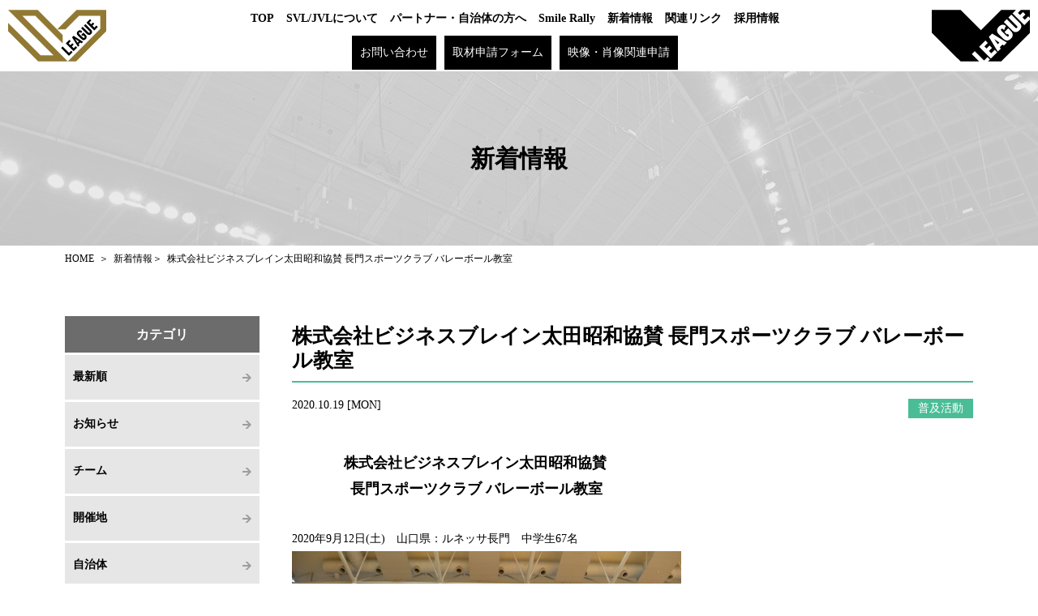

--- FILE ---
content_type: text/html; charset=UTF-8
request_url: https://vleague.or.jp/news/detail/168
body_size: 5715
content:
<!DOCTYPE html>
<html lang="ja">
<head>
<meta charset="utf-8">
<meta http-equiv="X-UA-Compatible" content="IE=edge,chrome=1">
<title>株式会社ビジネスブレイン太田昭和協賛 長門スポーツクラブ バレーボール教室｜バレーボール SVL/JVL コーポレートサイト</title>

<meta name="robots" content="INDEX,FOLLOW,ARCHIVE">

<meta name="viewport" content="width=device-width,user-scalable=no">
<meta name="format-detection" content="telephone=no">

<meta property="og:title" content="株式会社ビジネスブレイン太田昭和協賛 長門スポーツクラブ バレーボール教室">
<meta property="og:description" content=" ">
<meta property="og:image" content="">
<meta property="og:type" content="website">
<meta property="og:site_name" content="バレーボール SVL/JVL コーポレートサイト">
<meta property="og:url" content="https://vleague.or.jp/">
<meta property="og:locale" content="ja_JP">

<link rel="icon" href="/src/images/common/favicon.ico">
<link rel="shortcut icon" href="/src/images/common/favicon.ico">

<link rel="stylesheet" href="//fonts.googleapis.com/css?family=Fjalla+One">
<link rel="stylesheet" href="/src/css/common/jquery.bxslider.css" />
<link rel="stylesheet" href="/src/css/common/style.css">
<link rel="stylesheet" href="/src/css/common/sp.css">
<link rel="stylesheet" href="/src/css/common/font.css">
<meta name="Keywords" content=" ">
<meta name="Description" content=" ">
<script type="text/javascript" src="//code.jquery.com/jquery-1.11.0.min.js"></script>
<script type="text/javascript" src="//code.jquery.com/jquery-migrate-1.2.1.min.js"></script>
<link rel="stylesheet" href="/src/css/news/layout.css">
<!-- other area -->
<!-- Google Tag Manager -->
<script>(function(w,d,s,l,i){w[l]=w[l]||[];w[l].push({'gtm.start':
new Date().getTime(),event:'gtm.js'});var f=d.getElementsByTagName(s)[0],
j=d.createElement(s),dl=l!='dataLayer'?'&l='+l:'';j.async=true;j.src=
'https://www.googletagmanager.com/gtm.js?id='+i+dl;f.parentNode.insertBefore(j,f);
})(window,document,'script','dataLayer','GTM-TZZKJP3');</script>
<!-- End Google Tag Manager -->
</head>

<body>
<!-- Google Tag Manager (noscript) -->
<noscript><iframe src="https://www.googletagmanager.com/ns.html?id=GTM-TZZKJP3"
height="0" width="0" style="display:none;visibility:hidden"></iframe></noscript>
<!-- End Google Tag Manager (noscript) -->
<header>
  <div id="header">
    <div class="header01">
      <h1 class="header__logo"><a href="/"><img src="/src/images/common/svl_logo_a.svg" alt="SVL" /></a></h1>
    </div>
    <div class="header02">
      <p class="header__logo"><a href="/"><img src="/src/images/common/v_logo.svg" alt="JVL" /></a></p>
    </div>
    <div class="header03">
	    <ul class="nav01">
	      <li><a href="/">TOP</a></li>
	      <li><a href="/about/">SVL/JVLについて</a></li>
	      <li><a href="/sponsor/">パートナー・自治体の方へ</a></li>
	      <li><a href="/public/">Smile Rally</a></li>
	      <li><a href="/news/">新着情報</a></li>
	      <li><a href="/link/">関連リンク</a></li>
	      <li><a href="/recruit/">採用情報</a></li>
	    </ul>
	    <div class="menu-wrap">
	      <ul class="menu">
	        <li class="pc"><a href="https://vleague.or.jp/inquiry/">お問い合わせ</a></li>
	        <li class="pc"><a href="/about/request.php">取材申請フォーム</a></li>
	        <li class="pc"><a href="/about/request2.php">映像・肖像関連申請</a></li>
	        <li id="navToggle"><span class="btn"><span></span></span><p class="info open"></p></li>
	      </ul>
	    </div>
	  </div>
    
    <nav class="global-navi-sp">
      <ul>
        <li>
          <form method="get" class="search-form-sp" action="https://www.google.co.jp/search">
            <input type="text" placeholder="Search" name="q" class="search-field-sp">
            <input type="hidden" name="sitesearch" value="site:corp.vleague.or.jp" />
            <input type="submit" value="Search" class="hide" />
          </form>
        </li>
      </ul>
      <ul class="nav00">
        <li><a href="/">TOP</a></li>
      </ul>
      <ul class="nav01">
        <li><a href="/about/">SVL/JVLについて</a></li>
        <li><a href="/sponsor/">パートナー・自治体の方へ</a></li>
        <li><a href="/public/">Smile Rally</a></li>
        <li><a href="/news/">新着情報</a></li>
        <li><a href="/link/">関連リンク</a></li>
        <li><a href="/recruit/">採用情報</a></li>
      </ul>
      <ul class="nav02">
        <li><a href="/report/">事業報告と計算書類</a></li>
        <li><a href="/terms/">利用規約</a></li>
        <li><a href="/privacy/">プライバシーポリシー</a></li>
        <li><a href="/sitemap/">サイトマップ</a></li>
      </ul>
      <ul class="nav03">
        <li><a href="https://vleague.or.jp/inquiry/">各種お問い合わせ</a></li>
        <li><a href="/about/request.php">取材申請フォーム.</a></li>
        <li><a href="/about/request2.php">映像・肖像関連申請</a></li>
      </ul>
    </nav>
  </div>

</header>



<div id="fixedblock">

<script>
  $('.open').each(function(){
    $(this).css("height",$(this).height()+"px");
  });
  $('.open').hide();
  $('.btn').click(function () {
    $('.open').slideToggle('slow');
    $(this).toggleClass('on');
  });
</script>

<script>
$(function() {
  $('#navToggle').click(function(){
    $('nav.global-navi-sp').toggleClass('openNav');
  });
});
</script>

<script>
$(function() {
  $('#navToggle').click(function(){
    $('#fixedblock').toggleClass('overflow');
  });
});
</script>
</div><!-- <nav class="global-navi">
	<ul class="pc">
		<li><a href="/about/">Vリーグについて</a></li>
		<li><a href="/special/" target="_blank">Vの構造改革</a></li>
		<li><a href="/public/">社会貢献・普及活動</a></li>
		<li><a href="/sponsor/">協賛企業一覧</a></li>
		<li><a href="/link/">関連リンク</a></li>
		<li><a href="/recruit/">採用情報</a></li>
	</ul>
</nav> -->

<div class="title">
  <h1>新着情報</h1>
</div>

<article id="container">
	<div id="main">

    <div class="pan"><a href="/">HOME</a>&nbsp;&nbsp;＞&nbsp;&nbsp;<a href="/news/">新着情報</a>＞&nbsp;&nbsp;株式会社ビジネスブレイン太田昭和協賛 長門スポーツクラブ バレーボール教室</div>

    <div class="wrapper">
    
      
      <div class="contarea_detail">
		    <h2 class="cate06">株式会社ビジネスブレイン太田昭和協賛 長門スポーツクラブ バレーボール教室</h2>
        <div class="cate_wrapper">
	        <div class="daytime">2020.10.19 [MON]&nbsp;&nbsp;</div>
            <div class="cate06">普及活動</div>
        </div>
        
        <div class="news">
			<p><span style="font-size: 18px;"><strong>　　　&nbsp; 株式会社ビジネスブレイン太田昭和協賛　</strong></span></p>
<p><span style="font-size: 18px;"><strong>　　　　長門スポーツクラブ バレーボール教室&nbsp;</strong></span></p>
<p>&nbsp;</p>
<p>2020年9月12日(土)　山口県：ルネッサ長門　中学生67名</p>
<p><img src="/user_files/uploads/sakurai/20200912nagato/60-1.JPG" alt="" width="480" height="317" /></p>
<p>2020年9月13日(日)　山口県：至誠館大学　高校・大学生49名</p>
<p><img src="/user_files/uploads/sakurai/20200912nagato/60-2.JPG" alt="" width="480" height="320" /></p>
<p>■講師：佐野　優子 (元 ユニチカフェニックス&rarr;東レアローズ&rarr;カンヌ</p>
<p>&nbsp;&nbsp;&nbsp;&nbsp;&nbsp;&nbsp;&nbsp;&nbsp;&nbsp;&nbsp;&nbsp;&nbsp;&nbsp;&nbsp;&nbsp;&nbsp;&nbsp;&nbsp;&nbsp;&nbsp;&nbsp;&nbsp;&nbsp;&nbsp;&nbsp;&nbsp;&nbsp;&nbsp;&nbsp;&nbsp; &rarr;久光製薬スプリングス&rarr;イトゥサチ&rarr;ガラタサライ</p>
<p>&nbsp;&nbsp;&nbsp;&nbsp;&nbsp;&nbsp;&nbsp;&nbsp;&nbsp;&nbsp;&nbsp;&nbsp;&nbsp;&nbsp;&nbsp;&nbsp;&nbsp;&nbsp;&nbsp;&nbsp;&nbsp;&nbsp;&nbsp;&nbsp;&nbsp;&nbsp;&nbsp;&nbsp;&nbsp;&nbsp; &rarr;ヴォレロ&rarr;デンソーエアリービーズ)</p>
<p>&nbsp;&nbsp;&nbsp;&nbsp;&nbsp;&nbsp;&nbsp;&nbsp; ：横田　一義 (元 堺ブレイザーズ）</p>
<p>&nbsp;&nbsp;&nbsp;&nbsp;&nbsp;&nbsp;&nbsp;&nbsp; ：櫻井　由香 (元 デンソーエアリービーズ／Ｖリーグ機構事務局)</p>
<p>&nbsp;</p>
<p>Ｖ･明日夢プロジェクト担当の櫻井です！</p>
<p>9月になり、コロナ感染防止対策を行いながら、</p>
<p>ようやく明日夢プロジェクトが再開しました。</p>
<p><img src="/user_files/uploads/sakurai/20200912nagato/60-3.JPG" alt="" width="480" height="320" /></p>
<p>&nbsp;</p>
<p>山口県で行わせていただいた、株式会社ビジネスブレイン太田昭和様協賛</p>
<p>バレーボール教室の様子をお伝えいたします！</p>
<p>講師は、佐野優子さん、横田一義さん、櫻井です。</p>
<p><img src="/user_files/uploads/sakurai/20200912nagato/60-4.JPG" alt="" width="480" height="320" /></p>
<p>&nbsp;</p>
<p>1日目は、中学生対象です。</p>
<p><img src="/user_files/uploads/sakurai/20200912nagato/60-5.JPG" alt="" width="480" height="317" /></p>
<p>&nbsp;</p>
<p>ウォーミングアップ！</p>
<p><img src="/user_files/uploads/sakurai/20200912nagato/60-6.JPG" alt="" width="480" height="319" /></p>
<p>&nbsp;</p>
<p><img src="/user_files/uploads/sakurai/20200912nagato/60-7.JPG" alt="" width="480" height="320" /></p>
<p>&nbsp;</p>
<p>そして技術練習へと進みます</p>
<p><img src="/user_files/uploads/sakurai/20200912nagato/60-8.JPG" alt="" width="480" height="320" /></p>
<p>&nbsp;</p>
<p><img src="/user_files/uploads/sakurai/20200912nagato/60-9.JPG" alt="" width="480" height="315" /></p>
<p>&nbsp;</p>
<p><img src="/user_files/uploads/sakurai/20200912nagato/60-10.JPG" alt="" width="480" height="318" /></p>
<p>&nbsp;</p>
<p><img src="/user_files/uploads/sakurai/20200912nagato/60-11.JPG" alt="" width="480" height="318" /></p>
<p>&nbsp;</p>
<p><img src="/user_files/uploads/sakurai/20200912nagato/60-12.JPG" alt="" width="480" height="320" /></p>
<p>&nbsp;</p>
<p><img src="/user_files/uploads/sakurai/20200912nagato/60-13.JPG" alt="" width="480" height="320" /></p>
<p>&nbsp;</p>
<p>2日目は、大学生と高校生の練習試合にお邪魔しました！</p>
<p><img src="/user_files/uploads/sakurai/20200912nagato/60-14.JPG" alt="" width="480" height="318" /></p>
<p>&nbsp;</p>
<p><img src="/user_files/uploads/sakurai/20200912nagato/60-15.JPG" alt="" width="480" height="318" /></p>
<p>&nbsp;</p>
<p><img src="/user_files/uploads/sakurai/20200912nagato/60-16.JPG" alt="" width="480" height="326" /></p>
<p>&nbsp;</p>
<p><img src="/user_files/uploads/sakurai/20200912nagato/60-17.JPG" alt="" width="480" height="320" /></p>
<p>&nbsp;</p>
<p><img src="/user_files/uploads/sakurai/20200912nagato/60-18.JPG" alt="" width="480" height="320" /></p>
<p>&nbsp;</p>
<p><img src="/user_files/uploads/sakurai/20200912nagato/60-19.JPG" alt="" width="480" height="317" /></p>
<p>&nbsp;</p>
<p>バレーボールを行える嬉しさ、有難さをとても感じた2日間でした。</p>
<p>ご協賛いただきました、株式会社ビジネスブレイン太田昭和様、</p>
<p>お世話になった皆様、ありがとうございました！</p>
<p>&nbsp;</p>
<p>&nbsp;</p>
<p>≪講師からみんなへメッセージ≫　</p>
<p>中学生、高校生、大学生との交流でした。</p>
<p>今年はそれぞれのカテゴリーの大会がなくなり目標を見失う時も</p>
<p>あったかと思いますが、それを感じさせないくらい</p>
<p>一生懸命取り組んで貰えていたので楽しい時間が一緒に送れました。</p>
<p>これからも応援しているので、また成長した姿を見せてくださいね。</p>
<p>佐野　優子</p>
<p><img src="/user_files/uploads/sakurai/20200912nagato/60-21.JPG" alt="" width="480" height="320" /></p>
<p>&nbsp;</p>
<p>&nbsp;</p>
<p>長門市の子どもたちと一緒にバレーボールができて、とても楽しかったです。</p>
<p>みんなの素直で直向きな姿勢が印象的でした！</p>
<p>これからは更に貪欲さを加えて、どんどん成長していってください！</p>
<p style="margin: 0mm 0mm 0pt;"><span style="font-family: 'Meiryo UI'; font-size: 10.5pt;">横田　一義</span></p>
<p style="margin: 0mm 0mm 0pt;">&nbsp;</p>
<p><img src="/user_files/uploads/sakurai/20200912nagato/60-20.JPG" alt="" width="480" height="300" /></p>
<p>&nbsp;</p>
<p>&nbsp;</p>
<p>皆さんがバレーボールを行えることに感謝し、とても楽しそうに取り組んでいる姿を見て、</p>
<p>とても嬉しく思いました。今まで以上にバレーボールが、どれだけ価値のあるものか、</p>
<p>私も感じることができました。これからも一緒に、頑張っていきましょう！！</p>
<p>櫻井　由香</p>
<p style="margin: 0mm 0mm 0pt;"><span style="font-family: 'Meiryo UI';"><img src="/user_files/uploads/sakurai/20200912nagato/60-22.JPG" alt="" width="480" height="316" /></span></p>
<p style="margin: 0mm 0mm 0pt;">&nbsp;</p>
<p style="margin: 0mm 0mm 0pt;">&nbsp;</p>
<p>V・明日夢プロジェクトで出会ったみなさん、ただ今</p>
<p><img src="/user_files/uploads/sakurai/miraiguma/kumasmall.jpg" alt="" width="100" height="109" /><span style="font-size: 24px;">31,241名</span></p>        </div>

        <div class="return_button"><a href="/news/">新着情報一覧</a></div>
        
      </div>

<div class="sidenavi">

        <div class="category1">
          <ul>
            <li class="subtitle">カテゴリ</li>
            <li><a href="/news/">最新順</a></li>
            <li><a href="/news/?category1_id=2">お知らせ</a></li>
            <li><a href="/news/?category1_id=3">チーム</a></li>
            <li><a href="/news/?category1_id=4">開催地</a></li>
            <li><a href="/news/?category1_id=5">自治体</a></li>
            <li><a href="/news/?category1_id=6">普及活動</a></li>
            <li><a href="/news/?category1_id=7">協賛</a></li>
            <li><a href="/news/?category1_id=8">その他</a></li>
          </ul>
        </div>

        <div class="category2">
          <ul>
            <li><a href="/news/?category2_id=16">2025シーズン</a></li>
            <li><a href="/news/?category2_id=15">2024シーズン</a></li>
            <li><a href="/news/?category2_id=14">2023シーズン</a></li>
            <li><a href="/news/?category2_id=13">2022シーズン</a></li>
            <li><a href="/news/?category2_id=12">2021シーズン</a></li>
            <li><a href="/news/?category2_id=11">2020シーズン</a></li>
            <li><a href="/news/?category2_id=9">2019シーズン</a></li>
            <li><a href="/news/?category2_id=8">2018シーズン</a></li>
            <li><a href="/news/?category2_id=7">2017シーズン</a></li>
          </ul>
        </div>

      </div>
      
    </div>

  </div>
</article>


<footer>
  <div><a href="#top" class="pagetop-sp"><img src="/src/images/common/pagetop.png"></a></div>
  <div class="footer-box">
    <div class="pc">
      <ul class="banner">
        <li><a href="http://www.jpnsport.go.jp/sinko/josei/kyouka/tabid/96/Default.aspx" target="_blank"><img src="/src/images/top/banner02.jpg" alt="競技強化支援事業"></a></li>
        <li><a href="http://www.toto-dream.com/" target="_blank"><img src="/src/images/top/banner03_2022.png" alt="スポーツくじ"></a></li>
        <li><a href="https://www.vleague.jp/" target="_blank"><img src="/src/images/top/banner04.jpg" alt="Vリーグ ファンサイト"></a></li>
        <li><a href="https://www.jva.or.jp/play/antidoping/" target="_blank"><img src="/src/images/common/2024/doping.jpg" alt="アンチ・ドーピングに関する相談窓口"></a></li>
        <li><a href="https://www.jmdp.or.jp/" target="_blank"><img src="/src/images/common/2024/ban_kotsuzui2.png" alt="日本骨髄バンク"></a></li>
      </ul>       
    </div>
    <div class="sp">
      <ul class="banner01">
        <li><a href="http://www.jpnsport.go.jp/sinko/josei/kyouka/tabid/96/Default.aspx" target="_blank"><img src="/src/images/top/banner02.jpg" alt="競技強化支援事業"></a></li>
        <li><a href="http://www.toto-dream.com/" target="_blank"><img src="/src/images/top/banner03_2022.png" alt="スポーツくじ"></a></li>
        <li><a href="http://www.vleague.jp/" target="_blank"><img src="/src/images/top/banner04.jpg" alt="Vリーグ ファンサイト"></a></li>
        <li><a href="https://www.jva.or.jp/play/antidoping/" target="_blank"><img src="/src/images/common/2024/doping.jpg" alt="アンチ・ドーピングに関する相談窓口"></a></li>
        <li><a href="https://www.jmdp.or.jp/" target="_blank"><img src="/src/images/common/2024/ban_kotsuzui2.png" alt="日本骨髄バンク"></a></li>
      </ul>       
    </div>
    <nav>
      <ul class="navi1">
        <li><a href="/terms/">利用規約</a></li>
        <li><a href="/privacy/">プライバシーポリシー</a></li>
        <li><a href="/sitemap/">サイトマップ</a></li>
      </ul>
      <ul class="navi2">
        <li><a href="https://www.facebook.com/profile.php?id=61561109807254" target="_blank"><img src="/src/images/top/icon_fb.png"></a></li>
        <li><a href="https://x.com/SVLEAGUE_JP" target="_blank"><img src="/src/images/top/icon_x.svg" style="width:43px; height:43px;"></a></li>
        <li><a href="https://www.instagram.com/sv.league" target="_blank"><img src="/src/images/top/icon_in.png"></a></li>
        <li><a href="https://www.youtube.com/channel/UC50fvwgEsELna_WzlQsy1FQ" target="_blank"><img src="/src/images/common/icon_tube.png"></a></li>
      </ul>
    </nav>
    <h3>
        <img src="/src/images/common/svl_logo_a.svg" class="footlogo1" alt="SVL">
        <img src="/src/images/common/v_logo.svg" class="footlogo2" alt="JVL">
      <br />
      公益社団法人SVリーグ/一般社団法人ジャパンバレーボールリーグ
    </h3>
    <p>本サイトで使用している文章・画像等の無断での複製・転載を禁止します。</p>
    <p class="copy">Copyright(C) SV.LEAGUE / Japan Volleyball League ALL RIGHTS RESERVED.</p>
  </div></footer>
<div><a href="#top" class="pagetop"><img src="/src/images/common/pagetop.png"></a></div>

<script type="text/javascript">
$(document).ready(function(){
	var topBtn = $('.pagetop');
	topBtn.hide();
	$(window).scroll(function(){
	if($(this).scrollTop() > 120){
	topBtn.fadeIn();
	}else{
	topBtn.fadeOut();
	}
	});
	topBtn.click(function () {
	$('body,html').animate({
	scrollTop: 0
	},500);
	return false;
	});
	});
	$(function(){
	$(window).scroll(function(e){
	var bottomY = -85,
	$window = $(e.currentTarget),
	height = $window.height(),
	scrollTop = $window.scrollTop(),
	documentHeight = $(document).height(),
	footerHeight = $(".footer-box").height();
	bottomHeight = footerHeight + height + scrollTop + bottomY - documentHeight;
	if(scrollTop >= documentHeight - height - footerHeight + bottomY){
	$('.pagetop').css({ bottom: bottomHeight - bottomY });
	}else{
	$('.pagetop').css({ bottom: bottomY });
	}
	});
});
</script>


<script defer src="https://static.cloudflareinsights.com/beacon.min.js/vcd15cbe7772f49c399c6a5babf22c1241717689176015" integrity="sha512-ZpsOmlRQV6y907TI0dKBHq9Md29nnaEIPlkf84rnaERnq6zvWvPUqr2ft8M1aS28oN72PdrCzSjY4U6VaAw1EQ==" data-cf-beacon='{"version":"2024.11.0","token":"a34a4a0c887d40179ebf41bdb7cdd0ec","r":1,"server_timing":{"name":{"cfCacheStatus":true,"cfEdge":true,"cfExtPri":true,"cfL4":true,"cfOrigin":true,"cfSpeedBrain":true},"location_startswith":null}}' crossorigin="anonymous"></script>
</body>
</html>

--- FILE ---
content_type: text/css
request_url: https://vleague.or.jp/src/css/common/jquery.bxslider.css
body_size: 340
content:
.bx-wrapper {
	margin: 0px auto 60px; padding: 0px; position: relative;
}
.bx-wrapper img {
	display: block; max-width: 100%;
}
.bx-wrapper .bx-viewport {
	background: rgb(0, 0, 0); border: 5px solid rgb(255, 255, 255); border-image: none; left: -5px; box-shadow: 0px 0px 5px #ccc; transform: translateZ(0px); -moz-box-shadow: 0 0 5px #ccc; -webkit-box-shadow: 0 0 5px #ccc; -webkit-transform: translatez(0); -moz-transform: translatez(0); -o-transform: translatez(0);
}
.bx-wrapper .bx-pager {
	width: 100%; bottom: -30px; position: absolute;
}
.bx-wrapper .bx-controls-auto {
	width: 100%; bottom: -30px; position: absolute;
}
.bx-wrapper .bx-loading {
	background: url("images/bx_loader.gif") no-repeat center rgb(255, 255, 255); left: 0px; top: 0px; width: 100%; height: 100%; display: none; position: absolute; z-index: 2000; min-height: 50px;
}
.bx-wrapper .bx-pager {
	text-align: center; color: rgb(102, 102, 102); padding-top: 20px; font-family: Arial; font-size: 0.85em; font-weight: bold;
}
.bx-wrapper .bx-pager .bx-pager-item {
	display: inline-block;
}
.bx-wrapper .bx-controls-auto .bx-controls-auto-item {
	display: inline-block;
}
.bx-wrapper .bx-pager.bx-default-pager a {
	background: rgb(102, 102, 102); margin: 0px 5px; outline: 0px; border-radius: 5px; width: 10px; height: 10px; text-indent: -9999px; display: block; -webkit-border-radius: 5px; -moz-border-radius: 5px;
}
.bx-wrapper .bx-pager.bx-default-pager a:hover {
	background: rgb(0, 0, 0);
}
.bx-wrapper .bx-pager.bx-default-pager a.active {
	background: rgb(0, 0, 0);
}
.bx-wrapper .bx-prev {
	background: url("images/controls.png") no-repeat 0px -32px; left: 10px;
}
.bx-wrapper .bx-next {
	background: url("images/controls.png") no-repeat -43px -32px; right: 10px;
}
.bx-wrapper .bx-prev:hover {
	background-position: 0px 0px;
}
.bx-wrapper .bx-next:hover {
	background-position: -43px 0px;
}
.bx-wrapper .bx-controls-direction a {
	outline: 0px; top: 50%; width: 32px; height: 32px; text-indent: -9999px; margin-top: -16px; position: absolute; z-index: 9999;
}
.bx-wrapper .bx-controls-direction a.disabled {
	display: none;
}
.bx-wrapper .bx-controls-auto {
	text-align: center;
}
.bx-wrapper .bx-controls-auto .bx-start {
	background: url("images/controls.png") no-repeat -86px -11px; margin: 0px 3px; outline: 0px; width: 10px; height: 11px; text-indent: -9999px; display: block;
}
.bx-wrapper .bx-controls-auto .bx-start:hover {
	background-position: -86px 0px;
}
.bx-wrapper .bx-controls-auto .bx-start.active {
	background-position: -86px 0px;
}
.bx-wrapper .bx-controls-auto .bx-stop {
	background: url("images/controls.png") no-repeat -86px -44px; margin: 0px 3px; outline: 0px; width: 9px; height: 11px; text-indent: -9999px; display: block;
}
.bx-wrapper .bx-controls-auto .bx-stop:hover {
	background-position: -86px -33px;
}
.bx-wrapper .bx-controls-auto .bx-stop.active {
	background-position: -86px -33px;
}
.bx-wrapper .bx-controls.bx-has-controls-auto.bx-has-pager .bx-pager {
	width: 80%; text-align: left;
}
.bx-wrapper .bx-controls.bx-has-controls-auto.bx-has-pager .bx-controls-auto {
	width: 35px; right: 0px;
}
.bx-wrapper .bx-caption {
	background: rgba(80, 80, 80, 0.75); left: 0px; width: 100%; bottom: 0px; position: absolute;
}
.bx-wrapper .bx-caption span {
	padding: 10px; color: rgb(255, 255, 255); font-family: Arial; font-size: 0.85em; display: block;
}


--- FILE ---
content_type: text/css
request_url: https://vleague.or.jp/src/css/common/style.css
body_size: 15092
content:
@charset "utf-8";
html {
	font: inherit; margin: 0px; padding: 0px; border: 0px currentColor; border-image: none; vertical-align: baseline; font-size-adjust: inherit; font-stretch: inherit;
}
body {
	font: inherit; margin: 0px; padding: 0px; border: 0px currentColor; border-image: none; vertical-align: baseline; font-size-adjust: inherit; font-stretch: inherit;
}
div {
	font: inherit; margin: 0px; padding: 0px; border: 0px currentColor; border-image: none; vertical-align: baseline; font-size-adjust: inherit; font-stretch: inherit;
}
span {
	font: inherit; margin: 0px; padding: 0px; border: 0px currentColor; border-image: none; vertical-align: baseline; font-size-adjust: inherit; font-stretch: inherit;
}

a:hover {
	opacity: 0.5;
}

applet {
	font: inherit; margin: 0px; padding: 0px; border: 0px currentColor; border-image: none; vertical-align: baseline; font-size-adjust: inherit; font-stretch: inherit;
}
object {
	font: inherit; margin: 0px; padding: 0px; border: 0px currentColor; border-image: none; vertical-align: baseline; font-size-adjust: inherit; font-stretch: inherit;
}
iframe {
	font: inherit; margin: 0px; padding: 0px; border: 0px currentColor; border-image: none; vertical-align: baseline; font-size-adjust: inherit; font-stretch: inherit;
}
h1 {
	font: inherit; margin: 0px; padding: 0px; border: 0px currentColor; border-image: none; vertical-align: baseline; font-size-adjust: inherit; font-stretch: inherit;
}
h2 {
	font: inherit; margin: 0px; padding: 0px; border: 0px currentColor; border-image: none; vertical-align: baseline; font-size-adjust: inherit; font-stretch: inherit;
}
h3 {
	font: inherit; margin: 0px; padding: 0px; border: 0px currentColor; border-image: none; vertical-align: baseline; font-size-adjust: inherit; font-stretch: inherit;
}
h4 {
	font: inherit; margin: 0px; padding: 0px; border: 0px currentColor; border-image: none; vertical-align: baseline; font-size-adjust: inherit; font-stretch: inherit;
}
h5 {
	font: inherit; margin: 0px; padding: 0px; border: 0px currentColor; border-image: none; vertical-align: baseline; font-size-adjust: inherit; font-stretch: inherit;
}
h6 {
	font: inherit; margin: 0px; padding: 0px; border: 0px currentColor; border-image: none; vertical-align: baseline; font-size-adjust: inherit; font-stretch: inherit;
}
p {
	font: inherit; margin: 0px; padding: 0px; border: 0px currentColor; border-image: none; vertical-align: baseline; font-size-adjust: inherit; font-stretch: inherit;
}

blockquote {
	font: inherit; margin: 0px; padding: 0px; border: 0px currentColor; border-image: none; vertical-align: baseline; font-size-adjust: inherit; font-stretch: inherit;
}
pre {
	font: inherit; margin: 0px; padding: 0px; border: 0px currentColor; border-image: none; vertical-align: baseline; font-size-adjust: inherit; font-stretch: inherit;
}
a {
	font: inherit; margin: 0px; padding: 0px; border: 0px currentColor; border-image: none; vertical-align: baseline; font-size-adjust: inherit; font-stretch: inherit;
}
abbr {
	font: inherit; margin: 0px; padding: 0px; border: 0px currentColor; border-image: none; vertical-align: baseline; font-size-adjust: inherit; font-stretch: inherit;
}
acronym {
	font: inherit; margin: 0px; padding: 0px; border: 0px currentColor; border-image: none; vertical-align: baseline; font-size-adjust: inherit; font-stretch: inherit;
}
address {
	font: inherit; margin: 0px; padding: 0px; border: 0px currentColor; border-image: none; vertical-align: baseline; font-size-adjust: inherit; font-stretch: inherit;
}
big {
	font: inherit; margin: 0px; padding: 0px; border: 0px currentColor; border-image: none; vertical-align: baseline; font-size-adjust: inherit; font-stretch: inherit;
}
cite {
	font: inherit; margin: 0px; padding: 0px; border: 0px currentColor; border-image: none; vertical-align: baseline; font-size-adjust: inherit; font-stretch: inherit;
}
code {
	font: inherit; margin: 0px; padding: 0px; border: 0px currentColor; border-image: none; vertical-align: baseline; font-size-adjust: inherit; font-stretch: inherit;
}
del {
	font: inherit; margin: 0px; padding: 0px; border: 0px currentColor; border-image: none; vertical-align: baseline; font-size-adjust: inherit; font-stretch: inherit;
}
dfn {
	font: inherit; margin: 0px; padding: 0px; border: 0px currentColor; border-image: none; vertical-align: baseline; font-size-adjust: inherit; font-stretch: inherit;
}
em {
	font: inherit; margin: 0px; padding: 0px; border: 0px currentColor; border-image: none; vertical-align: baseline; font-size-adjust: inherit; font-stretch: inherit;
}
img {
	font: inherit; margin: 0px; padding: 0px; border: 0px currentColor; border-image: none; vertical-align: baseline; font-size-adjust: inherit; font-stretch: inherit;
}
ins {
	font: inherit; margin: 0px; padding: 0px; border: 0px currentColor; border-image: none; vertical-align: baseline; font-size-adjust: inherit; font-stretch: inherit;
}
kbd {
	font: inherit; margin: 0px; padding: 0px; border: 0px currentColor; border-image: none; vertical-align: baseline; font-size-adjust: inherit; font-stretch: inherit;
}
q {
	font: inherit; margin: 0px; padding: 0px; border: 0px currentColor; border-image: none; vertical-align: baseline; font-size-adjust: inherit; font-stretch: inherit;
}
s {
	font: inherit; margin: 0px; padding: 0px; border: 0px currentColor; border-image: none; vertical-align: baseline; font-size-adjust: inherit; font-stretch: inherit;
}
samp {
	font: inherit; margin: 0px; padding: 0px; border: 0px currentColor; border-image: none; vertical-align: baseline; font-size-adjust: inherit; font-stretch: inherit;
}
small {
	font: inherit; margin: 0px; padding: 0px; border: 0px currentColor; border-image: none; vertical-align: baseline; font-size-adjust: inherit; font-stretch: inherit;
}
strike {
	font: inherit; margin: 0px; padding: 0px; border: 0px currentColor; border-image: none; vertical-align: baseline; font-size-adjust: inherit; font-stretch: inherit;
}
strong {
	font: inherit; margin: 0px; padding: 0px; border: 0px currentColor; border-image: none; vertical-align: baseline; font-size-adjust: inherit; font-stretch: inherit;
}
sub {
	font: inherit; margin: 0px; padding: 0px; border: 0px currentColor; border-image: none; vertical-align: baseline; font-size-adjust: inherit; font-stretch: inherit;
}
sup {
	font: inherit; margin: 0px; padding: 0px; border: 0px currentColor; border-image: none; vertical-align: baseline; font-size-adjust: inherit; font-stretch: inherit;
}
tt {
	font: inherit; margin: 0px; padding: 0px; border: 0px currentColor; border-image: none; vertical-align: baseline; font-size-adjust: inherit; font-stretch: inherit;
}
var {
	font: inherit; margin: 0px; padding: 0px; border: 0px currentColor; border-image: none; vertical-align: baseline; font-size-adjust: inherit; font-stretch: inherit;
}
b {
	font: inherit; margin: 0px; padding: 0px; border: 0px currentColor; border-image: none; vertical-align: baseline; font-size-adjust: inherit; font-stretch: inherit;
}
u {
	font: inherit; margin: 0px; padding: 0px; border: 0px currentColor; border-image: none; vertical-align: baseline; font-size-adjust: inherit; font-stretch: inherit;
}
i {
	font: inherit; margin: 0px; padding: 0px; border: 0px currentColor; border-image: none; vertical-align: baseline; font-size-adjust: inherit; font-stretch: inherit;
}
center {
	font: inherit; margin: 0px; padding: 0px; border: 0px currentColor; border-image: none; vertical-align: baseline; font-size-adjust: inherit; font-stretch: inherit;
}
dl {
	font: inherit; margin: 0px; padding: 0px; border: 0px currentColor; border-image: none; vertical-align: baseline; font-size-adjust: inherit; font-stretch: inherit;
}
dt {
	font: inherit; margin: 0px; padding: 0px; border: 0px currentColor; border-image: none; vertical-align: baseline; font-size-adjust: inherit; font-stretch: inherit;
}
dd {
	font: inherit; margin: 0px; padding: 0px; border: 0px currentColor; border-image: none; vertical-align: baseline; font-size-adjust: inherit; font-stretch: inherit;
}
ol {
	font: inherit; margin: 0px; padding: 0px; border: 0px currentColor; border-image: none; vertical-align: baseline; font-size-adjust: inherit; font-stretch: inherit;
}
ul {
	font: inherit; margin: 0px; padding: 0px; border: 0px currentColor; border-image: none; vertical-align: baseline; font-size-adjust: inherit; font-stretch: inherit;
}
li {
	font: inherit; margin: 0px; padding: 0px; border: 0px currentColor; border-image: none; vertical-align: baseline; font-size-adjust: inherit; font-stretch: inherit;
}
fieldset {
	font: inherit; margin: 0px; padding: 0px; border: 0px currentColor; border-image: none; vertical-align: baseline; font-size-adjust: inherit; font-stretch: inherit;
}
form {
	font: inherit; margin: 0px; padding: 0px; border: 0px currentColor; border-image: none; vertical-align: baseline; font-size-adjust: inherit; font-stretch: inherit;
}
label {
	font: inherit; margin: 0px; padding: 0px; border: 0px currentColor; border-image: none; vertical-align: baseline; font-size-adjust: inherit; font-stretch: inherit;
}
legend {
	font: inherit; margin: 0px; padding: 0px; border: 0px currentColor; border-image: none; vertical-align: baseline; font-size-adjust: inherit; font-stretch: inherit;
}
table {
	font: inherit; margin: 0px; padding: 0px; border: 0px currentColor; border-image: none; vertical-align: baseline; font-size-adjust: inherit; font-stretch: inherit;
}
caption {
	font: inherit; margin: 0px; padding: 0px; border: 0px currentColor; border-image: none; vertical-align: baseline; font-size-adjust: inherit; font-stretch: inherit;
}
tbody {
	font: inherit; margin: 0px; padding: 0px; border: 0px currentColor; border-image: none; vertical-align: baseline; font-size-adjust: inherit; font-stretch: inherit;
}
tfoot {
	font: inherit; margin: 0px; padding: 0px; border: 0px currentColor; border-image: none; vertical-align: baseline; font-size-adjust: inherit; font-stretch: inherit;
}
thead {
	font: inherit; margin: 0px; padding: 0px; border: 0px currentColor; border-image: none; vertical-align: baseline; font-size-adjust: inherit; font-stretch: inherit;
}
tr {
	font: inherit; margin: 0px; padding: 0px; border: 0px currentColor; border-image: none; vertical-align: baseline; font-size-adjust: inherit; font-stretch: inherit;
}
th {
	font: inherit; margin: 0px; padding: 0px; border: 0px currentColor; border-image: none; vertical-align: baseline; font-size-adjust: inherit; font-stretch: inherit;
}
td {
	font: inherit; margin: 0px; padding: 0px; border: 0px currentColor; border-image: none; vertical-align: baseline; font-size-adjust: inherit; font-stretch: inherit;
}
article {
	font: inherit; margin: 0px; padding: 0px; border: 0px currentColor; border-image: none; vertical-align: baseline; font-size-adjust: inherit; font-stretch: inherit;
}
aside {
	font: inherit; margin: 0px; padding: 0px; border: 0px currentColor; border-image: none; vertical-align: baseline; font-size-adjust: inherit; font-stretch: inherit;
}
canvas {
	font: inherit; margin: 0px; padding: 0px; border: 0px currentColor; border-image: none; vertical-align: baseline; font-size-adjust: inherit; font-stretch: inherit;
}
details {
	font: inherit; margin: 0px; padding: 0px; border: 0px currentColor; border-image: none; vertical-align: baseline; font-size-adjust: inherit; font-stretch: inherit;
}
embed {
	font: inherit; margin: 0px; padding: 0px; border: 0px currentColor; border-image: none; vertical-align: baseline; font-size-adjust: inherit; font-stretch: inherit;
}
figure {
	font: inherit; margin: 0px; padding: 0px; border: 0px currentColor; border-image: none; vertical-align: baseline; font-size-adjust: inherit; font-stretch: inherit;
}
figcaption {
	font: inherit; margin: 0px; padding: 0px; border: 0px currentColor; border-image: none; vertical-align: baseline; font-size-adjust: inherit; font-stretch: inherit;
}
footer {
	font: inherit; margin: 0px; padding: 0px; border: 0px currentColor; border-image: none; vertical-align: baseline; font-size-adjust: inherit; font-stretch: inherit;
}
header {
	font: inherit; margin: 0px; padding: 0px; border: 0px currentColor; border-image: none; vertical-align: baseline; font-size-adjust: inherit; font-stretch: inherit;
}
hgroup {
	font: inherit; margin: 0px; padding: 0px; border: 0px currentColor; border-image: none; vertical-align: baseline; font-size-adjust: inherit; font-stretch: inherit;
}
menu {
	font: inherit; margin: 0px; padding: 0px; border: 0px currentColor; border-image: none; vertical-align: baseline; font-size-adjust: inherit; font-stretch: inherit;
}
nav {
	font: inherit; margin: 0px; padding: 0px; border: 0px currentColor; border-image: none; vertical-align: baseline; font-size-adjust: inherit; font-stretch: inherit;
}
output {
	font: inherit; margin: 0px; padding: 0px; border: 0px currentColor; border-image: none; vertical-align: baseline; font-size-adjust: inherit; font-stretch: inherit;
}
ruby {
	font: inherit; margin: 0px; padding: 0px; border: 0px currentColor; border-image: none; vertical-align: baseline; font-size-adjust: inherit; font-stretch: inherit;
}
section {
	font: inherit; margin: 0px; padding: 0px; border: 0px currentColor; border-image: none; vertical-align: baseline; font-size-adjust: inherit; font-stretch: inherit;
}
summary {
	font: inherit; margin: 0px; padding: 0px; border: 0px currentColor; border-image: none; vertical-align: baseline; font-size-adjust: inherit; font-stretch: inherit;
}
time {
	font: inherit; margin: 0px; padding: 0px; border: 0px currentColor; border-image: none; vertical-align: baseline; font-size-adjust: inherit; font-stretch: inherit;
}
mark {
	font: inherit; margin: 0px; padding: 0px; border: 0px currentColor; border-image: none; vertical-align: baseline; font-size-adjust: inherit; font-stretch: inherit;
}
audio {
	font: inherit; margin: 0px; padding: 0px; border: 0px currentColor; border-image: none; vertical-align: baseline; font-size-adjust: inherit; font-stretch: inherit;
}
video {
	font: inherit; margin: 0px; padding: 0px; border: 0px currentColor; border-image: none; vertical-align: baseline; font-size-adjust: inherit; font-stretch: inherit;
}
article {
	display: block;
}
aside {
	display: block;
}
details {
	display: block;
}
figcaption {
	display: block;
}
figure {
	display: block;
}
footer {
	display: block;
}
header {
	display: block;
	overflow: hidden;
	position: relative;
}
hgroup {
	display: block;
}
menu {
	display: block;
}
nav {
	display: block;
}
section {
	display: block;
}
body {
	line-height: 1;
}
ol {
	list-style: none;
}
ul {
	list-style: none;
}
blockquote {
	quotes: none;
}
q {
	quotes: none;
}
blockquote::before {
	content: none;
}
blockquote::after {
	content: none;
}
q::before {
	content: none;
}
q::after {
	content: none;
}
table {
	border-collapse: collapse; border-spacing: 0;
}
html {
	
}
body {
	
}
html {
	color: rgb(0, 0, 0); line-height: 1.6em; font-family: "ヒラギノ角ゴ Pro W3","Hiragino Kaku Gothic Pro","メイリオ","Meiryo","ＭＳ Ｐゴシック","sans-serif"; font-size: 10px;
}
body {
	position: relative; -ms-overflow-x: hidden; -webkit-font-smoothing: antialiased;
}
body > img {
	height: 0px; overflow: hidden; display: block;
}
body > iframe {
	height: 0px; overflow: hidden; display: block;
}
img {
	vertical-align: bottom;
}
br {
	letter-spacing: 0px;
}
a {
	color: rgb(0, 0, 0); text-decoration: none; -ms-word-break: break-all; -ms-word-wrap: break-word;
}
a:hover {
	text-decoration: none;
}
a:focus {
	outline: dotted thin;
}
a:hover {
	outline: 0px;
}
a:active {
	outline: 0px;
}
table {
	font-size: inherit;
}
pre {
	line-height: 100%; font-family: inherit; font-size: inherit; font-style: inherit; font-variant: inherit; font-weight: inherit; font-size-adjust: inherit; font-stretch: inherit;
}
code {
	line-height: 100%; font-family: inherit; font-size: inherit; font-style: inherit; font-variant: inherit; font-weight: inherit; font-size-adjust: inherit; font-stretch: inherit;
}
kbd {
	line-height: 100%; font-family: inherit; font-size: inherit; font-style: inherit; font-variant: inherit; font-weight: inherit; font-size-adjust: inherit; font-stretch: inherit;
}
samp {
	line-height: 100%; font-family: inherit; font-size: inherit; font-style: inherit; font-variant: inherit; font-weight: inherit; font-size-adjust: inherit; font-stretch: inherit;
}
tt {
	line-height: 100%; font-family: inherit; font-size: inherit; font-style: inherit; font-variant: inherit; font-weight: inherit; font-size-adjust: inherit; font-stretch: inherit;
}
strong {
	font-weight: bold;
}
textarea {
	font: inherit; font-size-adjust: inherit; font-stretch: inherit;
}
input {
	font: inherit; font-size-adjust: inherit; font-stretch: inherit;
}
h1 {
	font-weight: bold; line-height:1.2;
}
h2 {
	font-weight: bold; line-height:1.2;
}
h3 {
	font-weight: bold; line-height:1.2;
}
h4 {
	font-weight: bold; line-height:1.2;
}
h5 {
	font-weight: bold; line-height:1.2;
}
h6 {
	font-weight: bold; line-height:1.2;
}
strong {
	font-weight: bold;
}
th {
	font-weight: bold;
}
.Bld {
	font-weight: bold;
}
button {
	font-family: "ヒラギノ角ゴ Pro W6","ヒラギノ角ゴ Pro W3","Hiragino Kaku Gothic Pro","メイリオ","Meiryo","ＭＳ Ｐゴシック","sans-serif" !important;
}
.under {
	color: rgb(0, 139, 204); text-decoration: underline;
}
.under:hover {
	text-decoration: none;
}
p.under {
	color: rgb(0, 0, 0);
}
a.linkno {
	color: rgb(0, 0, 0);
}
.font10 {
	font-size: 1rem !important;
}
.font11 {
	font-size: 1.1rem !important;
}
.font12 {
	font-size: 1.2rem !important;
}
.font13 {
	font-size: 1.3rem !important;
}
.font16 {
	font-size: 1.6rem !important;
}
.font18 {
	font-size: 1.8rem !important;
}
.font20 {
	font-size: 2rem !important;
}
.font22 {
	font-size: 2.2rem !important;
}
.font24 {
	font-size: 2.4rem !important;
}
.font26 {
	font-size: 2.6rem !important;
}
.font28 {
	font-size: 2.8rem !important;
}
.font30 {
	font-size: 3rem !important;
}
.font32 {
	font-size: 3.2rem !important;
}
.font38 {
	font-size: 3.8rem !important;
}
.line-h {
	line-height: 1em !important;
}
.line-h12 {
	line-height: 1.2em !important;
}
.line-h13 {
	line-height: 1.3em !important;
}
.line-h14 {
	line-height: 1.4em !important;
}
.line-h15 {
	line-height: 1.5em !important;
}
.line-h16 {
	line-height: 1.6em !important;
}
.line-h18 {
	line-height: 1.8em !important;
}
.line-h20 {
	line-height: 2em !important;
}
.fontN {
	font-weight: normal !important;
}
.fontB {
	font-weight: bold !important;
}
.clr-red {
	color: rgb(255, 30, 30);
}
.clr-key {
	color: rgb(236, 110, 60);
}
.clr-blue {
	color: rgb(32, 32, 157);
}
.clr-blue--type2 {
	color: rgb(31, 31, 157);
}
.clr-yellow {
	color: rgb(255, 255, 0);
}
.clr-green {
	color: rgb(135, 135, 135);
}
.clr-green--type2 {
	color: rgb(68, 68, 68);
}
.clr-green--type3 {
	color: rgb(19, 138, 19);
}
.vertical-t {
	vertical-align: top !important;
}
.vertical-m {
	vertical-align: middle !important;
}
.vertical-b {
	vertical-align: bottom !important;
}
.align-r {
	text-align: right !important;
}
.align-l {
	text-align: left !important;
}
.align-c {
	text-align: center !important;
}
.mg-t5 {
	margin-top: 5px !important;
}
.mg-t10 {
	margin-top: 10px !important;
}
.mg-t15 {
	margin-top: 15px !important;
}
.mg-t20 {
	margin-top: 20px !important;
}
.mg-t25 {
	margin-top: 25px !important;
}
.mg-t30 {
	margin-top: 30px !important;
}
.mg-t35 {
	margin-top: 35px !important;
}
.mg-t40 {
	margin-top: 40px !important;
}
.mg-b0 {
	margin-bottom: 0px !important;
}
.mg-b1 {
	margin-bottom: 1px !important;
}
.mg-b3 {
	margin-bottom: 3px !important;
}
.mg-b5 {
	margin-bottom: 5px !important;
}
.mg-b10 {
	margin-bottom: 10px !important;
}
.mg-b15 {
	margin-bottom: 15px !important;
}
.mg-b20 {
	margin-bottom: 20px !important;
}
.mg-b25 {
	margin-bottom: 25px !important;
}
.mg-b30 {
	margin-bottom: 30px !important;
}
.mg-b35 {
	margin-bottom: 35px !important;
}
.mg-b40 {
	margin-bottom: 40px !important;
}
.mg-b45 {
	margin-bottom: 45px !important;
}
.mg-b50 {
	margin-bottom: 50px !important;
}
.mg-b55 {
	margin-bottom: 55px !important;
}
.mg-b60 {
	margin-bottom: 60px !important;
}
.mg-b65 {
	margin-bottom: 65px !important;
}
.mg-b70 {
	margin-bottom: 70px !important;
}
.mg-b75 {
	margin-bottom: 75px !important;
}
.mg-b80 {
	margin-bottom: 80px !important;
}
.mg-b85 {
	margin-bottom: 85px !important;
}
.mg-b90 {
	margin-bottom: 90px !important;
}
.mg-b95 {
	margin-bottom: 95px !important;
}
.mg-b100 {
	margin-bottom: 100px !important;
}
.mg-b150 {
	margin-bottom: 150px !important;
}
.mg-b200 {
	margin-bottom: 200px !important;
}
.mg-r5 {
	margin-right: 5px !important;
}
.mg-r10 {
	margin-right: 10px !important;
}
.mg-r15 {
	margin-right: 15px !important;
}
.mg-r20 {
	margin-right: 20px !important;
}
.mg-r30 {
	margin-right: 30px !important;
}
.mg-r-l5 {
	margin-right: 5px !important; margin-left: 5px !important;
}
.mg-r-l10 {
	margin-right: 10px !important; margin-left: 10px !important;
}
.mg-r-l15 {
	margin-right: 15px !important; margin-left: 15px !important;
}
.mg-r-l20 {
	margin-right: 20px !important; margin-left: 20px !important;
}
.mg-auto {
	margin: 0px auto;
}
.pg {
	padding: 0px 10px;
}
.pg-right10 {
	padding-right: 10px !important;
}
.pg-r-l5 {
	padding-right: 5px !important; padding-left: 5px !important;
}
.pg-r-l10 {
	padding-right: 10px !important; padding-left: 10px !important;
}
.pg-r-l15 {
	padding-right: 15px !important; padding-left: 15px !important;
}
.pg-r-l20 {
	padding-right: 20px !important; padding-left: 20px !important;
}
.pg-r-l30 {
	padding-right: 30px !important; padding-left: 30px !important;
}
.pg0 {
	padding: 0px !important;
}
.pg-t-b5 {
	padding: 5px 0px !important;
}
.pg-t-b10 {
	padding: 10px 0px !important;
}
.pg-t-b15 {
	padding: 15px 0px !important;
}
.pg-t-b20 {
	padding: 20px 0px !important;
}
.f-left {
	float: left !important;
}
.f-right {
	float: right !important;
}
.cfix::after {
	height: 0px; clear: both; display: block; visibility: hidden; content: ".";
}
.cfix {
	display: inline-block;
}
.cfix {
	display: block;
}
.cfixH::after {
	clear: both; display: block; visibility: hidden; content: ".";
}
.cfixH {
	display: inline-block;
}
.cfixH {
	display: block;
}
.hover {
	transition:opacity 0.4s; display: block; cursor: pointer; -webkit-transition: opacity .4s ease; -moz-transition: opacity .4s ease; -o-transition: opacity .4s ease;
}
.hover:hover {
	opacity: 0.5;
}
.toggle-btn.open {
	
}
.toggle-contents {
	display: none;
}
.hidden {
	display: none;
}
.posiR {
	position: relative !important;
}
.posiA {
	position: absolute !important;
}
.font-google {
	font-family: "Oswald", sans-serif;
}
.font-google2 {
	font-family: "Ropa Sans", sans-serif;
}
ol.list_number > li {
	list-style: decimal; padding: 0px 0px 0.5em; margin-left: 2em;
}
.font-v {
	font-family: "vijaya", sans-serif !important; font-weight: normal !important;
}
.date-hidden {
	display: none !important;
}
i {
	font-family: "Fjalla One", sans-serif;
}
#top-container {
	margin: 0px 0px 3em;
}
body > h1 {
	left: 0px; top: 0px; width: 1px; height: 1px; text-indent: 100%; overflow: hidden; white-space: nowrap; position: absolute;
}
.link-arrow {
	line-height: 1.75em; padding-left: 1em; text-decoration: none; display: inline-block; position: relative;
}
.link-arrow::after {
	border-width: 3px 3px 3px 5px; border-style: solid; border-color: transparent transparent transparent rgb(20, 168, 59); border-image: none; left: 6px; top: 7px; width: 0px; height: 0px; position: absolute; content: "";
}
.link-arrow > span {
	position: relative;
}
.link-arrow > span::after {
	transition:0.3s; left: 0px; width: 100%; height: 1px; bottom: 3px; position: absolute; content: ""; transform: scaleX(1); background-color: rgb(0, 0, 0); -webkit-transition: all .3s ease; -moz-transition: all .3s ease; -o-transition: all .3s ease; -webkit-transform: scaleX(1); -moz-transform: scaleX(1); -o-transform: scaleX(1);
}
.link-arrow:hover > span::after {
	transform: scaleX(0); -webkit-transform: scaleX(0); -moz-transform: scaleX(0); -o-transform: scaleX(0);
}
.link-under {
	text-decoration: none; display: inline-block; position: relative;
}
.link-under::after {
	transition:0.3s; left: 0px; width: 100%; height: 1px; bottom: 0px; position: absolute; content: ""; transform: scaleX(0); background-color: rgb(51, 51, 51); -webkit-transition: all .3s ease; -moz-transition: all .3s ease; -o-transition: all .3s ease; -webkit-transform: scaleX(0); -moz-transform: scaleX(0); -o-transform: scaleX(0);
}
.link-under:hover::after {
	transform: scaleX(1); -webkit-transform: scaleX(1); -moz-transform: scaleX(1); -o-transform: scaleX(1);
}
.link-under-reverse {
	text-decoration: none; display: inline-block; position: relative;
}
.link-under-reverse::after {
	transition:0.3s; left: 0px; width: 100%; height: 1px; bottom: 0px; position: absolute; content: ""; transform: scaleX(1); background-color: rgb(0, 0, 0); -webkit-transition: all .3s ease; -moz-transition: all .3s ease; -o-transition: all .3s ease; -webkit-transform: scaleX(1); -moz-transform: scaleX(1); -o-transform: scaleX(1);
}
.link-under-reverse:hover::after {
	transform: scaleX(0); -webkit-transform: scaleX(0); -moz-transform: scaleX(0); -o-transform: scaleX(0);
}
body > header {
	
}

.header-link {
	padding: 5px 0px 5px 15px; overflow: hidden; position: relative;
}
.header-link ul {
	letter-spacing: -0.4em; float: left;
}
.header-link ul li {
	letter-spacing: normal; vertical-align: middle; display: inline-block;
}
.header-link__men li {
	width: 37px; height: 37px;
}
.header-link__women li {
	width: 37px; height: 37px;
}
.header-link__men li img {
	width: 100%;
}
.header-link__women li img {
	width: 100%;
}
.header-link__site {
	top: 5px; right: 10px; position: absolute;
}
.header-link__site li {
	margin-left: 15px;
}
.header-link__site li a {
	line-height: 29px; padding-left: 30px; font-size: 1.2rem; font-weight: bold;
}
/* .header-link__site li:first-child a {
	background: url("/files/user/common/img/header/mailmaga.png") no-repeat left;
}
.header-link__site li:last-child a {
	background: url("/files/user/common/img/header/sitemap.png") no-repeat left;
} */
.header-link__site li a span::after {
	bottom: 3px;
}
.header-link__leagueButton__outer {
	height: auto; margin-top: 7px;
}
.header-link__leagueButton::before {
	display: block; position: absolute; z-index: -1; content: "";
}
.header-link__leagueButton::after {
	display: block; position: absolute; z-index: -1; content: "";
}
.header-link__leagueButton {
	transition:0.3s; box-sizing: border-box;
}
.header-link__leagueButton::before {
	transition:0.3s; box-sizing: border-box;
}
.header-link__leagueButton::after {
	transition:0.3s; box-sizing: border-box;
}
.header-link__leagueButton {
	width: 38px; height: 24px; text-align: center; line-height: 24px; overflow: hidden; font-size: 12px; margin-right: 2px; position: relative; z-index: 2; cursor: pointer; background-color: rgb(255, 255, 255);
}
.header-link__leagueButton::after {
	border-radius: 4px; left: 0px; top: 0px; width: 100%; height: 100%; transform: scale(0.5); -webkit-transform: scale(.5);
}
.header-link__leagueButton.is-current {
	color: rgb(255, 255, 255); font-weight: bold;
}
.header-link__leagueButton.is-current::after {
	transform: scale(1); background-color: rgb(181, 0, 51); -webkit-transform: scale(1);
}
.header-link__leagueContainer {
	height: 37px; overflow: hidden;
}
.header-link__leagueContainer li {
	margin-left: 5px; position: relative;
}
.header-link__leagueContainer .hover {
	transition:0.3s; left: 50%; top: 50%; width: 30px; position: absolute; transform: translate(-50%, -50%); -webkit-transform: translate(-50%, -50%);
}
.header-link__leagueContainer .hover:hover {
	width: 37px;
}

#header {
	background: #fff; position: relative; width: 100%;
	display:flex;
	align-items:center;
	justify-content:flex-start;
	flex-wrap:wrap;
}
.active#header {
	left: 0px; top: 0px; width: 100%; position: fixed; z-index: 10000;
}
.active#header + .header-text {
	padding-top: 50px;
}

.header__logo {
	box-sizing: border-box;
	padding: 10px!important;
	width: 100px;
	height: 60px;
}
.header__logo a {
	overflow: hidden; display: block; white-space: nowrap;
}
.header__logo img {
	width: 80px;
	height: 40px;
}
/*
.header__logo span {
	position: absolute;
	top: 37px;
	left: 141px;
	font-size: 14px;
	font-weight: bold;
}
*/

.header01 {
	order:1;
}
.header02 {
	order:2;
	width: 100px;
}
.header03 {
	display:flex;
	flex-wrap: wrap;
	justify-content: center;
	order:3;
	height:60px;
}


@media screen and (min-width: 936px) {
#header {
	justify-content:space-between;
}
.header__logo {
	width: 141px;
	height: 88px;
}

.header__logo img {
	width: 121px;
	height: 68px;
}
#header > .header03 > ul.nav01 {
	/* display: block;
	width: 830px; */
	font-weight: bold;
	/* margin: 0 auto;
	padding-top: 16px; */
}

.header02 {
	order:3;
	width: auto;
}
.header03 {
	order:2;
	height:auto;
	box-sizing: border-box;
	padding:0 1rem;
	width: calc( 100% - 282px );
}

}

#header > .header03 > ul > li {
	color: #000; font-size: 1.4rem; float: left;
}
#header > .header03 > ul > li a {
	display:block;
	line-height:1;
	padding: 1.4rem 0;
}
#header > .header03 > ul > li:nth-child(1) {	padding: 0px 1.5rem 0 0;}
#header > .header03 > ul > li:nth-child(2) {	padding: 0px 1.5rem 0 0;}
#header > .header03 > ul > li:nth-child(3) {	padding: 0px 1.5rem 0 0;}
#header > .header03 > ul > li:nth-child(4) {	padding: 0px 1.5rem 0 0;}
#header > .header03 > ul > li:nth-child(5) {	padding: 0px 1.5rem 0 0;}
#header > .header03 > ul > li:nth-child(6) {	padding: 0px 1.5rem 0 0;}
#header > .header03 > ul > li:nth-child(7) {	padding: 0px 1rem 0 0;}
@media screen and (max-width: 1016px) {
#header > .header03 > ul > li:nth-child(4) {
	display: none;
}
}

#header ul li a img {
  opacity: 1;
  -webkit-transition: .1s ease-in-out;
  transition: .1s ease-in-out;
}
#header ul li a:hover img {
  opacity: .5;
}

#menu-button {
	width: 50px; height: 50px; position: relative; cursor: pointer;
}
#menu-button > div {
	background: rgb(255, 255, 255); transition:0.5s; left: 7px; width: 36px; height: 4px; position: absolute; -webkit-transition: all .5s; -moz-transition: all .5s; -o-transition: all .5s;
}
#menu-button > div:nth-child(1) {
	top: 28%; transform: translate(0%, 0%); -webkit-transform: translate(0%, 0%); -moz-transform: translate(0%, 0%); -o-transform: translate(0%, 0%);
}
.active#menu-button > div:nth-child(1) {
	top: 50%; transform: translate(-5%, -50%) rotate(45deg); -webkit-transform: translate(-5%, -50%) rotate(45deg); -moz-transform: translate(-5%, -50%) rotate(45deg); -o-transform: translate(-5%, -50%) rotate(45deg);
}
#menu-button > div:nth-child(2) {
	top: 48%;
}
.active#menu-button > div:nth-child(2) {
	opacity: 0;
}
#menu-button > div:nth-child(3) {
	top: 68%; transform: translate(0%, 0%); -webkit-transform: translate(0%, 0%); -moz-transform: translate(0%, 0%); -o-transform: translate(0%, 0%);
}
.active#menu-button > div:nth-child(3) {
	top: 50%; transform: translate(-5%, -50%) rotate(-45deg); -webkit-transform: translate(-5%, -50%) rotate(-45deg); -moz-transform: translate(-5%, -50%) rotate(-45deg); -o-transform: translate(-5%, -50%) rotate(-45deg);
}
#header-navi {
	background: rgb(100, 100, 100); transition:0.3s; top: 50px; right: -100%; line-height: 1em; overflow: auto; display: none; position: absolute; z-index: 1000; box-shadow: -3px 0px 5px 0px rgba(0,0,0,0.4); -webkit-transition: all .3s ease; -moz-transition: all .3s ease; -o-transition: all .3s ease; -moz-box-shadow: -3px 0 5px 0px rgba(0, 0, 0, 0.4); -webkit-box-shadow: -3px 0 5px 0px rgba(0, 0, 0, 0.4); -ms-box-shadow: -3px 0 5px 0px rgba(0, 0, 0, 0.4); -o-box-shadow: -3px 0 5px 0px rgba(0, 0, 0, 0.4); -webkit-overflow-scrolling: touch;
}
.active#header-navi {
	right: 0px;
}
.block#header-navi {
	display: block;
}
.header-navi__box {
	padding: 15px;
}
.header-navi__box input {
	background: rgb(221, 221, 221); margin: 0px; padding: 0px; border: 0px currentColor; border-image: none; height: 25px; line-height: 25px; font-size: 1.2rem;
}
.header-navi__box button {
	background: rgb(170, 170, 170); margin: 0px; padding: 0px; border: 0px currentColor; border-image: none; line-height: 25px; font-size: 1.2rem; font-weight: bold; cursor: pointer;
}
.header-navi__box__search {
	letter-spacing: -0.4em; margin-bottom: 15px;
}
.header-navi__box__search input {
	/* background: url("/files/user/common/img/header/saerch.png") no-repeat 5px rgb(221, 221, 221) !important;  */
	width: calc(100% - 54px); padding-left: 35px !important; box-sizing: border-box; -webkit-box-sizing: border-box; -moz-box-sizing: border-box; -ms-box-sizing: border-box; -o-box-sizing: border-box;
}
.header-navi__box__search button {
	width: 50px; margin-left: 4px; display: inline-block;
}
.header-navi__box__link {
	letter-spacing: -0.4em; margin-bottom: 15px;
}
.header-navi__box__link li {
	width: 33.33%; letter-spacing: normal; vertical-align: top; border-right-color: rgb(170, 170, 170); border-right-width: 1px; border-right-style: solid; display: inline-block; box-sizing: border-box; -webkit-box-sizing: border-box; -moz-box-sizing: border-box; -ms-box-sizing: border-box; -o-box-sizing: border-box;
}
.header-navi__box__link li a {
	padding: 30px 0px 5px; text-align: center; font-size: 1rem; font-weight: bold;
}
/* .header-navi__box__link li:nth-child(1) a {
	background: url("/files/user/common/img/header/mailmaga-regist.png") no-repeat center 6px / 24px rgb(255, 255, 255);
}
.header-navi__box__link li:nth-child(2) a {
	background: url("/files/user/common/img/header/member.png") no-repeat center 6px / 26px rgb(255, 255, 255);
}
.header-navi__box__link li:nth-child(3) a {
	background: url("/files/user/common/img/header/cart.png?20000") no-repeat center 5px / 24px rgb(255, 255, 255);
} */
.header-navi__box__login {
	padding-bottom: 5px;
}
.header-navi__box__login h4 {
	font-size: 1.2rem; margin-bottom: 5px;
}
.header-navi__box__login ul li {
	margin-bottom: 10px;
}
.header-navi__box__login .input {
	letter-spacing: -0.4em; margin-bottom: 10px;
}
.header-navi__box__login :last-child.input {
	margin: 0px;
}
.header-navi__box__login .input span {
	width: 80px; color: rgb(255, 255, 255); letter-spacing: normal; font-size: 1rem; font-weight: bold; vertical-align: middle; display: inline-block;
}
.header-navi__box__login .input input {
	width: calc(100% - 80px);
}
.header-navi__box__login button {
	margin: 0px 0px 0px 80px; width: 100px; display: block;
}
.header-navi__box__login a {
	color: rgb(255, 255, 255); font-size: 1.1rem; margin-left: 80px; font-wieght: bold;
}
.header-navi__box__login a::after {
	background: rgb(178, 178, 178);
}
.header-navi__box__logout {
	background: rgb(170, 170, 170); margin: 0px auto 15px; padding: 0px; border: 0px currentColor; border-image: none; width: 60%; text-align: center; line-height: 25px; font-size: 1.2rem; font-weight: bold;
}
.header-navi__box__navi {
	border-top-color: rgb(150, 150, 150); border-top-width: 1px; border-top-style: solid;
}
.header-navi__box__navi li {
	border-bottom-color: rgb(150, 150, 150); border-bottom-width: 1px; border-bottom-style: solid;
}
.header-navi__box__navi li a {
	padding: 0px 1.5em; color: rgb(255, 255, 255); line-height: 36px; font-size: 1.2rem; font-weight: bold; display: block;
}
.header-text {
	background: rgb(0, 0, 0);
}
.header-text p {
	text-align: center; color: rgb(255, 255, 255); line-height: 40px; font-size: 1.6rem;
}
.global-navi {
	background: #000;
	display: none;
}
.global-navi ul {
	width: 100%; text-align: center; letter-spacing: 4em;
}
.global-navi ul li {
	margin: 8px 12px; letter-spacing: normal; display: inline-block;
}
.global-navi ul li a {
	line-height: 32px; font-size: 1.5rem; font-weight: bold; color: #fff;
	opacity: 1;
	-webkit-transition: .1s ease-in-out;
	transition: .1s ease-in-out;
}

.global-navi ul li a:hover {
  opacity: .5;
}

.global-navi ul li a::after {
	bottom: 5px;
}
body > footer {
	position: relative;
}
#supporting-company {
	background: #fff; padding: 60px 0px 90px;
}
#supporting-company h3 {
	text-align: center; line-height: 1.2; font-size: 1.2rem; margin-bottom: 10px;
}
#supporting-company ul {
	margin: 0px auto; width: 100%; letter-spacing: -0.4em; max-width: 1566px;
}
#supporting-company ul li {
	width: 128px;
	display: inline-block;
	padding: 0px 9px;

}
#supporting-company ul li a {
	padding: 3px; display: block;
}
#supporting-company ul li a img {
	width: 100%;
}

#supporting-company ul li a img {
	opacity: 1;
	-webkit-transition: .3s ease-in-out;
	transition: .3s ease-in-out;
	border: 1px solid #ccc;
}

#supporting-company ul li a img.border-none{
	opacity: 1;
	-webkit-transition: .3s ease-in-out;
	transition: .3s ease-in-out;
	border: none;
}

#supporting-company ul li a:hover img {
	opacity: .5;
}

#supporting-company h4 {
	width: 50px;
    font-size:12px;
    font-weight:bold;
    text-decoration:none;
    display:block;
    text-align:center;
    padding:3px 0 5px;
	margin: 0 auto;
    color:#fff;
    background-color:#8e8d8d;
    border-radius:15px;	
}

#supporting-company h4.drink {
	width: 50px;
    font-size:12px;
    font-weight:bold;
    text-decoration:none;
    display:block;
    text-align:center;
    padding:3px 0 5px;
	margin: 0 37%;
    color:#fff;
    background-color:#8e8d8d;
    border-radius:15px;	
}

#supporting-company .suponsor-drinkmen {
	width: 150px;
}

#supporting-company .suponsor-drinkmen img{
	width:128px	
}

#supporting-company .suponsor-drinkwomen {
	width: 150px;
}

#supporting-company .suponsor-drinkwomen img{
	width:128px	
}

#supporting-company .suponsor-support {
	width: 444px;
}

.mt-m2 { margin-top: -2px!important; }

#supporting-company .suponsor-support img{
	margin-top:13%;
}

#supporting-company .suponsor-ticket {
	width: 160px;
	border-left: 1px solid #ccc;
	border-right: 1px solid #ccc;
	padding: 0 10px;
	margin-left: 15px;
	height: 88px;
}

#supporting-company .suponsor-partner {
	width: 160px;
	border-right: 1px solid #ccc;
	padding: 0 10px;
	height: 88px;
}

#supporting-company .suponsor-partner img{
	margin-top:11%;
}

#supporting-company .suponsor-wear {
	width: 160px;
	padding: 0 10px;
	height: 88px;
}

#supporting-company .suponsor-wear img{
	margin-top:13%;
}

#supporting-company .wrapper01 {
	overflow: hidden;
	display: flex;
	margin: 0 auto;
	width: 308px;
}

#supporting-company .wrapper02 {
	margin: 20px 0 0;
}

#supporting-company .wrapper03 {
	margin: 20px 0 0;
}

#supporting-company .wrapper04 {
	overflow: hidden;
	display: flex;
	margin: 20px auto 0 auto;
	width: 990px;
}

.footer-box {
	background: #e6e6e6; padding: 35px 0 0; text-align: center; color: rgb(0, 0, 0);
}

.footer-box ul.banner{
	display: inline-flex;
	padding-bottom: 25px;
	margin: 0 auto;
}

.footer-box ul.banner02{
	display: block;
	padding-bottom: 25px;
	margin: 0 auto;
}

@media screen and (max-width: 850px) {
.footer-box ul.banner li{
	padding-left:0;
}
}

@media screen and (min-width: 851px) {
.footer-box ul.banner li{
	padding-left:15px;
}
}

.footer-box ul.banner li:first-child{
	padding-left:0;
}

.footer-box ul.banner a img {
  opacity: 1;
  -webkit-transition: .1s ease-in-out;
  transition: .1s ease-in-out;
}

.footer-box ul.banner  a:hover img {
  opacity: .5;
}

.footer-box ul li a:hover {
  text-decoration: underline;
}

.footer-box a {
	color: rgb(0, 0, 0);
}
.footer-box a::after {
	background: rgb(255, 255, 255); bottom: -2px;
}
.footer-box .navi1 {
	margin: 0px auto; width: 100%; letter-spacing: -0.4em; padding-bottom: 25px; max-width: 860px;
}
.footer-box .navi1 li {
	width: 192px; letter-spacing: normal; margin-bottom: 10px; vertical-align: top; display: inline-block;
}

.footer-box .navi1 li:nth-child(2) a{
	border-left: 1px solid #000; border-right: 1px solid #000; padding: 0 33px;
}

.footer-box .navi1 li a {
	font-size: 1.2rem; font-weight: bold;
}
.footer-box .navi2 {
	text-align: center; letter-spacing: -0.4em; margin-bottom: 30px;
}
.footer-box .navi2 li {
	margin: 0px; letter-spacing: normal; vertical-align: top; display: inline-block;
}
.footer-box .navi2 li a {
	font-size: 12px; font-weight: bold; padding: 0 5px; line-height: 1.1em;
}
.footer-box h3 {
	font-size: 1.2rem; margin-bottom: 10px; line-height: 3.5em;
}

.footer-box h3 .footlogo1 {
	width: 148px;
	height:57px;
}
.footer-box h3 .footlogo2 {
	width: 148px;
	height:57px;
}

/* .footer-box h3 span {
	margin: 0px auto 5px; width: 134px; height: 42px; text-indent: 200%; overflow: hidden; display: block; white-space: nowrap;
} */
.footer-box p {
	font-size: 1.2rem; margin-bottom: 5px;
}
.footer-box .b-rcms {
	margin-top: 10px;
}
.footer-box .b-rcms img {
	width: 105px; padding-bottom: 2px; vertical-align: middle;
}
.footer-button {
	background: rgba(0, 0, 0, 0.6); padding: 13px 0px 15px; left: 0px; width: 100%; height: 60px; text-align: center; bottom: 0px; position: fixed; z-index: 9999; box-sizing: border-box; -webkit-box-sizing: border-box; -moz-box-sizing: border-box; -ms-box-sizing: border-box; -o-box-sizing: border-box;
}
.footer-button ul {
	letter-spacing: -0.4em;
}
.footer-button ul li {
	margin: 0px 10px; letter-spacing: normal; display: inline-block;
}
.footer-button ul li a {
	padding: 0px 50px 0px 60px; border-radius: 17px; line-height: 34px; font-size: 16px; font-weight: bold; display: block; -webkit-border-radius: 17px; -moz-border-radius: 17px; -ms-border-radius: 17px; -o-border-radius: 17px;
}
/* .footer-button ul li:nth-child(1) a {
	background: url("/files/user/common/img/footer/sp/icon1.png") no-repeat 8px / 22px rgb(255, 255, 255);
}
.footer-button ul li:nth-child(2) a {
	background: url("/files/user/common/img/footer/sp/icon2.png") no-repeat 8px / 36px rgb(255, 255, 255);
}
.footer-button ul li:nth-child(3) a {
	background: url("/files/user/common/img/footer/sp/icon3.png") no-repeat 8px / 22px rgb(255, 255, 255);
}
 */footer + #pagetop {
	transition:opacity 0.5s;
	bottom: 0px;
	position: fixed;
	z-index: 10000;
	right: 0;
}

.pagetop {
	position: fixed;
	right: 0;
	bottom: 0 !important;
	display: block;
	z-index:100;
}

a.pagetop:hover {
	opacity: 1.0;
}

@media print {
	.pagetop {
		display:none!important;
	}
}

.breadcrumb-list {
	padding: 7px 15px !important; letter-spacing: -0.4em; margin-bottom: 45px !important;
}
.breadcrumb-list li {
	letter-spacing: normal; vertical-align: top; display: inline-block;
}
.breadcrumb-list li a {
	margin-right: 25px; position: relative;
}
.breadcrumb-list li span {
	color: rgb(153, 153, 153); line-height: 1em; font-size: 1.1rem;
}
.breadcrumb-list li a::before {
	top: 2px; right: -1.5em; color: rgb(153, 153, 153); line-height: 1em; font-size: 1.1rem; position: absolute; content: "＞";
}
.breadcrumb-list li a::after {
	background: rgb(153, 153, 153);
}

@media screen and (max-width: 680px) {
.copy { 
	background: #fff;
	line-height: 50px;
	margin-top: 0;
}
}

@media screen and (min-width: 681px) {
.copy { 
	background: #fff;
	line-height: 50px;
	margin-top: 20px;
}
}

.pager {
	padding: 20px 0px; text-align: left; letter-spacing: -0.5em;
}
.pager li {
	margin: 0px 1px; text-align: center; line-height: 43px; letter-spacing: normal; font-size: 2rem; font-weight: normal; vertical-align: middle; display: inline-block;
}
.pager .first {
	
}
.pager .prev {
	margin-right: 15px;
}
.pager .next {
	margin-left: 15px;
}
.pager .last {
	
}
.pager span {
	background: rgb(181, 0, 51); border: 1px solid rgb(181, 0, 51); border-image: none; width: 43px; color: rgb(255, 255, 255); font-weight: bold; display: block;
}
.pager a {
	background: rgb(255, 255, 255); border: 1px solid rgb(181, 0, 51); border-image: none; width: 43px; color: rgb(181, 0, 51); font-weight: bold; display: block;
}
.pager .first a {
	background: none; border: currentColor; border-image: none; width: auto; color: rgb(0, 0, 0); font-size: 1.7rem; font-weight: normal; white-space: nowrap; position: relative;
}
.pager .first span {
	background: none; border: currentColor; border-image: none; width: auto; color: rgb(0, 0, 0); font-size: 1.7rem; font-weight: normal; white-space: nowrap; position: relative;
}
.pager .prev a {
	background: none; border: currentColor; border-image: none; width: auto; color: rgb(0, 0, 0); font-size: 1.7rem; font-weight: normal; white-space: nowrap; position: relative;
}
.pager .prev span {
	background: none; border: currentColor; border-image: none; width: auto; color: rgb(0, 0, 0); font-size: 1.7rem; font-weight: normal; white-space: nowrap; position: relative;
}
.pager .next a {
	background: none; border: currentColor; border-image: none; width: auto; color: rgb(0, 0, 0); font-size: 1.7rem; font-weight: normal; white-space: nowrap; position: relative;
}
.pager .next span {
	background: none; border: currentColor; border-image: none; width: auto; color: rgb(0, 0, 0); font-size: 1.7rem; font-weight: normal; white-space: nowrap; position: relative;
}
.pager .last a {
	background: none; border: currentColor; border-image: none; width: auto; color: rgb(0, 0, 0); font-size: 1.7rem; font-weight: normal; white-space: nowrap; position: relative;
}
.pager .last span {
	background: none; border: currentColor; border-image: none; width: auto; color: rgb(0, 0, 0); font-size: 1.7rem; font-weight: normal; white-space: nowrap; position: relative;
}
.wrap {
	margin: 0px auto; width: 1200px; position: relative;
}
.sp {
	display: none !important;
}
#container,
.container {
	padding: 40px 0 45px;
	background: #fff;
}
#container3 {
	padding: 40px 0 45px;
	background: #e6e6e6;
}

#container02 {
	padding: 90px 0 45px;
	background: #fff;
}
#main,
.main {
	margin: 0px auto; max-width: 1120px; overflow: hidden; position: relative;
}
#main #main-contents,
.main #main-contents {
	width: 950px; float: left;
}
#main #main-side,
.main #main-side {
	width: 220px; float: right;
}
.headline {
	background: rgb(237, 237, 237); height: 76px;
}
.headline .title {
	color: rgb(179, 0, 51); line-height: 76px; font-size: 2.8rem; font-weight: bold;
}
.headline-s {
	height: 76px; text-align: center; line-height: 76px; font-size: 2.6rem; font-weight: bold;
}
#main-contents .headline-s {
	height: auto; line-height: 1em; margin-bottom: 20px;
}
.headline-ss {
	text-align: center; font-size: 2.2rem; font-weight: bold; margin-bottom: 25px;
}
select {
	width:300px; padding: 0px 1em; border: 1px solid rgb(187, 187, 187); border-image: none; line-height: 38px; font-family: inherit; font-size: 1.4rem; display: inline-block; box-sizing: border-box; -webkit-box-sizing: border-box; -moz-box-sizing: border-box; -ms-box-sizing: border-box; -o-box-sizing: border-box;
}

select::-ms-expand {
    display: none;
}
.selectWrap{
    position: relative;
    display: inline-block;
}
.selectWrap::before{
    content: '';
    position: absolute;
    z-index: 0;
    top: 0;
    right: 0;
    background: #fff;
	border: 1px solid rgb(187, 187, 187)
    height: 100%;
    width: 20px;
}
.selectWrap::after{
    content: '';
    position: absolute;
    z-index: 0;
    top: 0;
    bottom: 0;
    margin: auto 0;
    right: 9px;
    width: 0;
    height: 0;
    border-style: solid;
    border-width: 6px 6px 0 6px;
    border-color: #ccc transparent transparent transparent; 
}

.tabs-sp {
	width:300px;
	margin: 20px auto 0 auto;	
}


option {
	padding: 0.5em 1em; font-size: 1.4rem; font-weight: normal; -webkit-appearance: none; -moz-appearance: none; -ms-appearance: none; appearance: none;
}
.side-link {
	border-width: 1px 1px 0px; border-style: solid solid none; border-color: rgb(204, 204, 204) rgb(204, 204, 204) currentColor; border-image: none;
}
.side-link li {
	border-bottom-color: rgb(204, 204, 204); border-bottom-width: 1px; border-bottom-style: solid;
}
.side-link a {
	padding: 12px 1em 12px 1.5em; line-height: 1.4em; font-size: 1.4rem; font-weight: bold; display: block;
}
#main-contents .side-link {
	display: none;
}
#main-visual {
	background: rgb(0, 0, 0); width: 100%; overflow: hidden; position: relative;
}
#main-visual ul {
	width: 100%;
}
#main-visual ul li img {
	width: 100%;
}
.bx-wrapper {
	margin: 0px auto;
}
.bx-wrapper .bx-viewport {
	background: rgb(51, 51, 51); border: currentColor; border-image: none; left: 0px; box-shadow: none; -moz-box-shadow: none; -webkit-box-shadow: none;
}
.bx-wrapper .bx-pager {
	bottom: 32px;
}
.bx-wrapper .bx-pager.bx-default-pager a {
	background: rgb(255, 255, 255); margin: 0px 10px; border-radius: 10px; width: 20px; height: 20px; -webkit-border-radius: 10px; -moz-border-radius: 10px;
}
.bx-wrapper .bx-pager.bx-default-pager a:hover {
	background: rgb(181, 0, 51);
}
.bx-wrapper .bx-pager.bx-default-pager a.active {
	background: rgb(181, 0, 51);
}
.week-schedule {
	background: rgb(51, 51, 51); padding-bottom: 10px;
}
.week-schedule__league-list {
	background: rgb(194, 194, 194); letter-spacing: -0.4em;
}
.week-schedule__league-list li {
	background: rgb(194, 194, 194); width: 16.66%; height: 39px; text-align: center; color: rgb(51, 51, 51); line-height: 39px; letter-spacing: normal; font-size: 1.6rem; font-weight: bold; display: inline-block; position: relative; cursor: pointer;
}
.week-schedule__league-list li.active {
	background: rgb(51, 51, 51); color: rgb(255, 255, 255);
}
.week-schedule__league-list li::after {
	background: rgb(255, 255, 255); top: 0px; width: 1px; height: 100%; right: 0px; position: absolute; content: "";
}
.week-schedule__league-list li:last-child::after {
	display: none;
}
.week-schedule__list > section {
	display: none;
}
.week-schedule__list > section.active {
	display: block;
}
.week-schedule__list .title {
	left: 0px; top: 0px; width: 1px; height: 1px; text-indent: 100%; overflow: hidden; white-space: nowrap; position: absolute;
}
.week-schedule__list ul.info {
	padding: 10px 0px; text-align: center; letter-spacing: -0.4em;
}
.week-schedule__list ul.info li {
	display: inline-block;
}
.week-schedule__list ul.info .prev a {
	background: rgb(238, 238, 238); padding: 0px 15px 0px 30px; line-height: 24px; letter-spacing: normal; font-size: 1.1rem; font-weight: bold; position: relative;
}
.week-schedule__list ul.info .next a {
	background: rgb(238, 238, 238); padding: 0px 15px 0px 30px; line-height: 24px; letter-spacing: normal; font-size: 1.1rem; font-weight: bold; position: relative;
}
.week-schedule__list ul.info .prev a::after {
	left: 10px; top: 50%; width: 6px; height: 6px; margin-top: -3px; border-top-color: rgb(0, 0, 0); border-left-color: rgb(0, 0, 0); border-top-width: 1px; border-left-width: 1px; border-top-style: solid; border-left-style: solid; position: absolute; content: ""; transform: rotate(-45deg); -webkit-transform: rotate(-45deg); -moz-transform: rotate(-45deg); -o-transform: rotate(-45deg);
}
.week-schedule__list ul.info .next a {
	padding: 0px 30px 0px 15px;
}
.week-schedule__list ul.info .next a::after {
	top: 50%; width: 6px; height: 6px; right: 10px; margin-top: -3px; border-top-color: rgb(0, 0, 0); border-right-color: rgb(0, 0, 0); border-top-width: 1px; border-right-width: 1px; border-top-style: solid; border-right-style: solid; position: absolute; content: ""; transform: rotate(45deg); -webkit-transform: rotate(45deg); -moz-transform: rotate(45deg); -o-transform: rotate(45deg);
}
.week-schedule__list ul.info .text {
	padding: 0px 100px;
}
.week-schedule__list ul.info .text time {
	color: rgb(255, 255, 255); letter-spacing: normal; font-size: 1.1rem; margin-right: 1em; display: inline-block;
}
.week-schedule__list ul.info .text h3 {
	color: rgb(255, 255, 255); letter-spacing: normal; font-size: 1.4rem; margin-right: 1em; display: inline-block;
}
.week-schedule__list ul.info .text a {
	color: rgb(255, 255, 255); letter-spacing: normal; padding-right: 12px; font-size: 1.2rem; font-weight: bold; display: inline-block; position: relative;
}
.week-schedule__list ul.info .text a::before {
	top: 50%; width: 6px; height: 6px; right: 0px; margin-top: -4px; border-top-color: rgb(255, 255, 255); border-right-color: rgb(255, 255, 255); border-top-width: 2px; border-right-width: 2px; border-top-style: solid; border-right-style: solid; position: absolute; content: ""; transform: rotate(45deg); -webkit-transform: rotate(45deg); -moz-transform: rotate(45deg); -o-transform: rotate(45deg);
}
.week-schedule__list ul.info .text a::after {
	background: rgb(255, 255, 255); bottom: -2px;
}
.game-list {
	margin: 0px auto; text-align: center; max-width: 1460px;
}
.game-list > li {
	background: rgb(255, 255, 255); padding: 0.7em 0.5em; width: 12.4%; text-align: center; vertical-align: top; display: inline-block;
}
.game-list > li {
	border: 1px solid rgb(51, 51, 51); border-image: none; box-sizing: border-box;
}
.game-list time {
	font-size: 1.1rem; font-weight: bold; margin-bottom: 5px; display: block;
}
.game-list p {
	height: 22px; font-size: 1.1rem;
}
.game-list ul.game {
	width: 100%; height: 102px; display: table;
}
.game-list ul.game li {
	padding: 0.3em 0px; letter-spacing: -0.1em; vertical-align: middle; display: table-cell;
}
.game-list ul.game li:nth-child(1) {
	width: 39%;
}
.game-list ul.game li:nth-child(3) {
	width: 39%;
}
.game-list ul.game li:nth-child(2) {
	width: 22%; color: rgb(119, 119, 119); letter-spacing: 0px; font-size: 1.2em;
}
.game-list ul.game li i {
	color: rgb(0, 0, 0); font-size: 2rem; margin-top: 0.5em; display: block;
}
.game-before ul.game li:nth-child(2) i.liv {
	color: rgb(255, 0, 0);
}
.game-before ul.game li:nth-child(2) i.liv span {
	font-size: 1.1rem; display: block;
}
.game-list ul.game li img {
	width: 100%;
}
.game-list > li ul.link {
	
}
.game-list > li ul.link li {
	width: 46%; display: inline-block;
}
.game-list ul.link li.ck a {
	background: rgb(0, 133, 178); padding: 0.4em 1em; color: rgb(255, 255, 255); display: block;
}
.game-list ul.link li.dt a {
	background: rgb(178, 178, 0); padding: 0.4em 1em; color: rgb(255, 255, 255); display: block;
}
#three-pane {
	margin: 0px auto; width: 1460px; overflow: hidden; padding-top: 34px; position: relative;
}
#three-pane .side {
	border: 1px solid rgb(204, 204, 204); border-image: none; width: 340px; float: left; box-sizing: border-box; -webkit-box-sizing: border-box; -moz-box-sizing: border-box; -ms-box-sizing: border-box; -o-box-sizing: border-box;
}
#three-pane .contents {
	padding-left: 360px;
}
#three-pane .contents .top-main {
	overflow: hidden; margin-bottom: 15px;
}
#three-pane .contents .top-news {
	width: calc(100% - 360px); float: left;
}
#three-pane .contents .side-right {
	width: 340px; float: right;
}
.ranking-tab {
	background: rgb(221, 221, 221); text-align: center; letter-spacing: -0.4em;
}
.ranking-tab li {
	background: rgb(221, 221, 221); padding: 15px 0px 25px; width: 33.33%; color: rgb(102, 102, 102); line-height: 1em; letter-spacing: normal; font-size: 1.1rem; font-weight: bold; border-right-color: rgb(255, 255, 255); border-right-width: 1px; border-right-style: solid; display: inline-block; position: relative; cursor: pointer; box-sizing: border-box; -webkit-box-sizing: border-box; -moz-box-sizing: border-box; -ms-box-sizing: border-box; -o-box-sizing: border-box;
}
.ranking-tab li:last-child {
	border: currentColor; border-image: none;
}
.ranking-tab li.active {
	background: rgb(255, 255, 255); color: rgb(0, 0, 0);
}
.ranking-tab li::after {
	border-width: 6px; border-style: solid; border-color: rgb(255, 255, 255) transparent transparent; border-image: none; left: 50%; width: 0px; height: 0px; bottom: 0px; margin-left: -3px; position: absolute; content: "";
}
.ranking-tab li.active::after {
	border-top-color: rgb(181, 0, 51); border-top-width: 6px; border-top-style: solid;
}
.ranking-contents {
	padding: 25px 10px 15px;
}
.ranking-contents li {
	display: none;
}
.ranking-contents li.active {
	display: block;
}
.ranking-contents .women {
	margin-bottom: 35px;
}
.ranking-contents .women {
	position: relative;
}
.ranking-contents .men {
	position: relative;
}
.ranking-contents li .title {
	line-height: 1.2em; padding-bottom: 10px; font-size: 1.6rem;
}
.ranking-contents li .ranking-schedule a {
	/* background: url("/files/user/common/img/ico_pdf.gif") no-repeat right 3px; */
	padding: 3px 22px 2px 0px; top: 2px; right: 0px; font-size: 1.4rem; text-decoration: underline; position: absolute;
}
.ranking-contents li .women .ranking-schedule a {
	color: rgb(255, 76, 76);
}
.ranking-contents li .women .title {
	border-bottom-color: rgb(255, 77, 77); border-bottom-width: 5px; border-bottom-style: solid;
}
.ranking-contents li .men .title {
	border-bottom-color: rgb(52, 143, 173); border-bottom-width: 5px; border-bottom-style: solid;
}
.ranking-box {
	margin: 15px 0px 5px; position: relative;
}
.ranking-box__title {
	font-size: 1.4rem;
}
.ranking-box a {
	top: 0px; right: 0px; font-size: 1.4rem; position: absolute;
}
.women .ranking-box a {
	color: rgb(255, 76, 76);
}
.women .ranking-box a.link-under-reverse::after {
	background-color: rgb(255, 76, 76);
}
.ranking-table {
	width: 100%; text-align: center; font-size: 1.2rem;
}
.women .ranking-table tr {
	background: rgb(255, 237, 237);
}
.women .ranking-table tr:nth-child(2n) {
	background: rgb(255, 201, 201);
}
.men .ranking-table tr {
	background: rgb(234, 244, 247);
}
.men .ranking-table tr:nth-child(2n) {
	background: rgb(194, 221, 230);
}
.ranking-table th {
	padding: 0.5em; border: 1px solid rgb(255, 255, 255); border-image: none; color: rgb(255, 255, 255);
}
.women .ranking-table th {
	background: rgb(255, 77, 77);
}
.men .ranking-table th {
	background: rgb(52, 143, 173);
}
.ranking-table td {
	padding: 0.4em 1em; border: 1px solid rgb(255, 255, 255); border-image: none;
}
.ranking-table td:nth-child(2) {
	width: 6em; text-align: left;
}
.ranking-table.person td:nth-child(2) {
	padding: 0.4em 0.5em; width: 6em; text-align: left;
}
.ranking-table.person td:nth-child(3) {
	padding: 0.4em 0.5em; width: 6em; text-align: left;
}
.ranking-table.person td:nth-child(2) {
	width: 6.5em;
}
.top-news .title-box {
	margin-bottom: 20px; position: relative;
}
.top-news .title-box h2 {
	background: rgb(181, 0, 51); padding: 0px 15px; color: rgb(255, 255, 255); line-height: 40px; font-size: 1.6rem;
}
.top-news .title-box a {
	top: 50%; right: 15px; color: rgb(255, 255, 255); font-size: 1.6rem; position: absolute; transform: translateY(-50%); -webkit-transform: translateY(-50%); -moz-transform: translateY(-50%); -o-transform: translateY(-50%);
}
.top-news .title-box a::after {
	background: rgb(255, 255, 255); bottom: -2px;
}
.news-box {
	border: 1px solid rgb(204, 204, 204); border-image: none;
}
.news-tab {
	background: rgb(238, 238, 238); letter-spacing: -0.4em; border-bottom-color: rgb(204, 204, 204); border-bottom-width: 1px; border-bottom-style: solid;
}
.news-tab li {
	background: rgb(238, 238, 238); width: 16.66%; text-align: center; color: rgb(100, 100, 100); line-height: 34px; letter-spacing: normal; font-size: 1.4rem; font-weight: bold; border-right-color: rgb(204, 204, 204); border-right-width: 1px; border-right-style: solid; display: inline-block; position: relative; cursor: pointer; box-sizing: border-box; -webkit-box-sizing: border-box; -moz-box-sizing: border-box; -ms-box-sizing: border-box; -o-box-sizing: border-box;
}
.news-tab li.active {
	background: rgb(255, 255, 255); color: rgb(0, 0, 0);
}
.news-tab li.active::after {
	background: rgb(255, 255, 255); left: 0px; width: 100%; height: 1px; bottom: -1px; position: absolute; content: "";
}
.news-contents {
	padding: 15px 15px 0px;
}
.news-contents > li {
	display: none;
}
.news-contents > li.active {
	display: block;
}
.news-article {
	margin-bottom: 10px;
}
.news-article a {
	overflow: hidden;
}
.news-article figure {
	width: 100px; float: right;
}
.news-article figure img {
	width: 100%;
}
.news-article__info {
	padding-left: 15px;
}
.news-article figure + .news-article__info {
	padding-right: 115px;
}
.news-article__info p {
	line-height: 1.4em; font-size: 1.4rem;
}
.news-article__info .category {
	width: 7.5em; text-align: center; color: rgb(255, 255, 255); line-height: 18px; font-size: 1.1rem; font-weight: bold; margin-bottom: 5px;
}
.news-article__info .category.type1 {
	background: rgb(0, 163, 217);
}
.news-article__info .category.type2 {
	background: rgb(255, 128, 0);
}
.news-article__info .category.type3 {
	background: rgb(0, 178, 45);
}
.news-article__info .category.type4 {
	background: rgb(255, 77, 77);
}
.news-article__info .category.type5 {
	background: rgb(181, 0, 51);
}
.news-article__info .title {
	line-height: 1.4em; font-size: 1.6rem; font-weight: bold; margin-bottom: 5px;
}
.news-box .overflow-box {
	height: 1024px; overflow: hidden;
}
.news-list li {
	border-bottom-color: rgb(221, 221, 221); border-bottom-width: 1px; border-bottom-style: solid;
}
.news-list li a {
	padding: 15px; display: block; position: relative;
}
.news-list li p.category {
	left: 15px; top: 15px; width: 80px; text-align: center; color: rgb(255, 255, 255); line-height: 18px; font-size: 1.1rem; font-weight: bold; position: absolute;
}
.news-list li p.category.type1 {
	background: rgb(0, 163, 217);
}
.news-list li p.category.type2 {
	background: rgb(255, 128, 0);
}
.news-list li p.category.type3 {
	background: rgb(0, 178, 45);
}
.news-list li p.category.type4 {
	background: rgb(255, 77, 77);
}
.news-list li p.category.type5 {
	background: rgb(181, 0, 51);
}
.news-list li h3 {
	padding: 0px 95px; line-height: 1.4em; font-size: 1.6rem; font-weight: normal;
}
.news-list li time {
	top: 15px; right: 15px; color: rgb(153, 153, 153); line-height: 1.4em; font-size: 1.2rem; position: absolute;
}
.mCSB_inside > .mCSB_container {
	margin-right: 15px;
}
.mCSB_scrollTools .mCSB_draggerRail {
	background-color: rgb(255, 255, 255) !important;
}
.mCSB_scrollTools .mCSB_dragger .mCSB_dragger_bar {
	background-color: rgb(187, 187, 187) !important;
}
.side-right > ul > li {
	margin-bottom: 10px;
}
.side-right > ul > li:last-child {
	margin: 0px;
}
.v-dazn-link {
	background: rgb(0, 0, 0); padding: 22px 0px 16px; text-align: center; color: rgb(255, 255, 255); font-size: 2.1rem; font-weight: bold; display: block;
}
.v-dazn-link span {
	/* background: url("/files/user/common/img/v-dazn.png") no-repeat; */
	margin: 0px auto 15px; width: 157px; height: 74px; text-indent: 100%; overflow: hidden; display: block; white-space: nowrap;
}
.top-side-movie {
	padding: 15px; border: 1px solid rgb(204, 204, 204); border-image: none;
}
.top-side-movie iframe {
	width: 100%; height: 190px;
}
.top-side-movie {
	font-size: 1.4rem;
}
.top-side-movie h2 {
	margin-bottom: 5px;
}
.top-side-movie .movie_text {
	margin-top: 5px;
}
.vbare-login h4 {
	background: rgb(181, 0, 51); text-align: center; color: rgb(255, 255, 255); line-height: 40px; font-size: 1.8rem;
}
.vbare-login form {
	border-width: medium 1px 1px; border-style: none solid solid; border-color: currentColor rgb(221, 221, 221) rgb(221, 221, 221); padding: 15px 40px; border-image: none;
}
.vbare-login ul li {
	text-align: center; margin-bottom: 10px;
}
.vbare-login ul li:last-child {
	margin: 0px;
}
.vbare-login .input {
	padding: 6px 0px; letter-spacing: -0.4em;
}
.vbare-login .input span {
	width: 100px; text-align: right; letter-spacing: normal; padding-right: 15px; font-size: 1.4rem; font-weight: bold; vertical-align: middle; display: inline-block;
}
.vbare-login .input input {
	background: rgb(221, 221, 221); padding: 0px; border: currentColor; border-image: none; width: calc(100% - 115px); height: 28px; line-height: 28px; letter-spacing: normal; font-size: 1.4rem; display: inline-block;
}
.vbare-login button {
	background: rgb(0, 0, 0); margin: 0px auto 15px; padding: 0px; border: currentColor; border-image: none; width: 186px; text-align: center; color: rgb(255, 255, 255); line-height: 38px; font-size: 1.6rem; font-weight: bold; display: block;
}
.vbare-login p {
	text-align: center; line-height: 1.4em; font-size: 1.4rem; font-weight: bold;
}
.vbare-login a {
	/* background: url("/files/user/common/img/yen.png") no-repeat;  */
	margin: 0px auto; line-height: 30px; padding-left: 35px; font-size: 1.6rem; font-weight: bold; text-decoration: underline; display: inline-block;
}
.v-ondemand {
	background: rgb(238, 238, 238); padding: 14px 0px 18px;
}
.v-ondemand .text1 span {
	/* background: url("/files/user/common/img/vleagu-ondemand.png") no-repeat; */
	margin: 0px auto 2px; width: 245px; height: 31px; text-indent: 100%; overflow: hidden; display: block; white-space: nowrap;
}
.v-ondemand .text1 p {
	text-align: center; font-size: 1.7rem; font-weight: bold; margin-bottom: 8px;
}
.v-ondemand .text2 em {
	/* background: url("/files/user/common/img/ondemand-view.png") no-repeat; */
	margin: 0px auto; width: 231px; height: 29px; text-indent: 100%; overflow: hidden; display: block; white-space: nowrap;
}
.banner-list {
	letter-spacing: -0.4em; border-top-color: rgb(221, 221, 221); border-left-color: rgb(221, 221, 221); border-top-width: 1px; border-left-width: 1px; border-top-style: solid; border-left-style: solid;
}
.banner-list li {
	width: 33.33%; letter-spacing: normal; vertical-align: top; border-right-color: rgb(221, 221, 221); border-bottom-color: rgb(221, 221, 221); border-right-width: 1px; border-bottom-width: 1px; border-right-style: solid; border-bottom-style: solid; display: inline-block; box-sizing: border-box; -webkit-box-sizing: border-box; -moz-box-sizing: border-box; -ms-box-sizing: border-box; -o-box-sizing: border-box;
}
.banner-list li a {
	padding: 10px; display: block;
}
.banner-list figure {
	margin-bottom: 10px;
}
.banner-list figure img {
	width: auto;
}
.banner-list p {
	padding: 0px 0.5em; height: 2.6em; line-height: 1.3em; overflow: hidden; font-size: 1.4rem; margin-bottom: 10px;
}
.banner-list span {
	text-align: right; color: rgb(179, 0, 51); padding-right: 1em; font-size: 1.3rem; font-weight: bold; display: block;
}
.news-topics .select-box {
	text-align: right; margin-bottom: 10px;
}
.news-topics .select-box select {
	width: 248px;
}
.news-topics .news-topics__tab {
	background: none; overflow: hidden;
}
.news-topics__tab li {
	background: rgb(194, 194, 194); width: 16.66%; text-align: center; line-height: 38px; letter-spacing: normal; font-size: 1.4rem; font-weight: bold; border-right-color: rgb(255, 255, 255); border-right-width: 1px; border-right-style: solid; float: left; position: relative; cursor: pointer; box-sizing: border-box; -webkit-box-sizing: border-box; -moz-box-sizing: border-box; -ms-box-sizing: border-box; -o-box-sizing: border-box;
}
.news-topics__tab li.active {
	background: rgb(237, 237, 237); color: rgb(0, 0, 0);
}
.news-topics__tab li a {
	color: rgb(100, 100, 100);
}
.news-topics__tab li.active a {
	color: rgb(0, 0, 0);
}
.news-topics .news-article a {
	padding: 25px 10px 25px 0px;
}
.news-topics .news-article__info {
	position: relative;
}
.news-topics .news-article__info .title {
	padding-left: 95px;
}
.news-topics .news-article__info p {
	padding-left: 95px;
}
.news-topics .news-article__info .category {
	left: 15px; top: 0px; padding-left: 0px; position: absolute;
}
.news-topics .news-list {
	margin-bottom: 10px;
}
.news-topics .news-list li {
	border-bottom-color: currentColor; border-bottom-width: medium; border-bottom-style: none;
}
.news-topics .news-list li:nth-child(2n+1) {
	background: rgb(245, 245, 245);
}
.news-topics .news-list li a {
	padding: 15px; display: block; position: relative;
}
.team-news-article {
	margin-bottom: 10px;
}
.team-news-article a {
	padding: 25px 15px; overflow: hidden; position: relative;
}
.team-news-article figure {
	width: 100px; float: right;
}
.team-news-article figure img {
	width: 100%;
}
.team-news-article__info {
	position: relative;
}
.team-news-article figure + .team-news-article__info {
	padding-right: 115px;
}
.team-news-article__info .info {
	width: 340px; text-align: left; color: rgb(0, 0, 0); line-height: 18px; letter-spacing: -0.4em; font-size: 1.2rem; font-weight: bold; border-right-color: rgb(153, 153, 153); border-right-width: 1px; border-right-style: solid; float: left;
}
.team-news-article__info .league {
	background: rgb(255, 255, 255); width: 11em; text-align: center; line-height: 24px; letter-spacing: normal; font-size: 1.3rem; font-weight: bold; margin-right: 15px; display: inline-block;
}
.team-news-article__info .league.type1 {
	border: 1px solid rgb(181, 0, 51); border-image: none; color: rgb(179, 0, 51);
}
.team-news-article__info .league.type2 {
	border: 1px solid rgb(51, 51, 51); border-image: none; color: rgb(51, 51, 51);
}
.team-news-article__info .team {
	line-height: 25px; letter-spacing: normal; padding-left: 1em; font-size: 1.2rem; border-left-color: rgb(153, 153, 153); border-left-width: 1px; border-left-style: solid; display: inline-block;
}
.team-news-article__info .title {
	line-height: 1.4em; padding-left: 360px; font-size: 1.6rem; font-weight: bold; margin-bottom: 5px;
}
.team-news-article__info .text {
	line-height: 1.4em; padding-left: 170px; font-size: 1.4rem;
}
.team-news-list {
	margin-bottom: 10px;
}
.team-news-list li:nth-child(2n+1) {
	background: rgb(245, 245, 245);
}
.team-news-list li a {
	padding: 15px; overflow: hidden; display: block; position: relative;
}
.team-news-list li .info {
	width: 340px; height: 25px; text-align: left; color: rgb(0, 0, 0); line-height: 25px; letter-spacing: -0.4em; font-weight: bold; border-right-color: rgb(153, 153, 153); border-right-width: 1px; border-right-style: solid; float: left;
}
.team-news-list li .league {
	background: rgb(255, 255, 255); width: 10em; text-align: center; line-height: 24px; letter-spacing: normal; font-size: 1.3rem; font-weight: bold; margin-right: 15px; display: inline-block;
}
.team-news-list li .league.type1 {
	border: 1px solid rgb(181, 0, 51); border-image: none; color: rgb(179, 0, 51);
}
.team-news-list li .league.type2 {
	border: 1px solid rgb(51, 51, 51); border-image: none; color: rgb(51, 51, 51);
}
.team-news-list li .team {
	line-height: 25px; letter-spacing: normal; font-size: 1.2rem; display: inline-block;
}
.team-news-list li h3 {
	padding: 0px 95px 0px 360px; line-height: 1.4em; font-size: 1.6rem; font-weight: normal;
}
.team-news-list li time {
	top: 15px; right: 15px; color: rgb(153, 153, 153); line-height: 1.4em; font-size: 1.2rem; position: absolute;
}
.top-news .team-news-article a {
	padding: 0px 0px 0px 10px;
}
.top-news .team-news-article__info .info {
	border: currentColor; border-image: none; width: auto; letter-spacing: -0.4em; margin-bottom: 10px; float: none;
}
.top-news .team-news-article__info .info .league {
	letter-spacing: normal; margin-right: 15px; display: inline-block;
}
.top-news .team-news-article__info .info .team {
	line-height: 25px; letter-spacing: normal; padding-left: 1em; border-left-color: rgb(51, 51, 51); border-left-width: 1px; border-left-style: solid; display: inline-block;
}
.top-news .team-news-article__info .title {
	padding-left: 0px;
}
.top-news .team-news-list li {
	border-bottom-color: rgb(221, 221, 221); border-bottom-width: 1px; border-bottom-style: solid;
}
.top-news .team-news-list li:nth-child(2n+1) {
	background: rgb(255, 255, 255);
}
.top-news .team-news-list a {
	padding-left: 10px;
}
.top-news .team-news-list .info {
	padding-left: 0px; margin-bottom: 10px; border-right-color: currentColor; border-right-width: medium; border-right-style: none; float: none;
}
.top-news .team-news-list .title {
	padding: 0px;
}
.ranking-section {
	border: 1px solid rgb(204, 204, 204); border-image: none; overflow: hidden; margin-bottom: 35px;
}
.ranking-section.two section {
	width: 50%; float: left; position: relative;
}
.ranking-section.two section:first-child::after {
	background: rgb(204, 204, 204); top: 0px; width: 1px; height: 100%; right: 0px; position: absolute; content: "";
}
.ranking-section section a {
	padding: 25px; width: 100%; display: table; box-sizing: border-box; -webkit-box-sizing: border-box; -moz-box-sizing: border-box; -ms-box-sizing: border-box; -o-box-sizing: border-box;
}
.ranking-section section a figure {
	width: 100px; vertical-align: middle; display: table-cell;
}
.ranking-section section a figure img {
	width: 100%; max-width: 99px;
}
.ranking-section section a .info {
	padding-left: 25px; vertical-align: middle; display: table-cell;
}
.ranking-section section a .info .title {
	font-size: 2.2rem; margin-bottom: 5px;
}
.ranking-section section a .info p {
	line-height: 1.4em; font-size: 1.4rem;
}
.team-list {
	overflow: hidden; margin-bottom: 45px;
}
.team-list li {
	width: 50%; border-right-color: rgb(204, 204, 204); border-bottom-color: rgb(204, 204, 204); border-right-width: 1px; border-bottom-width: 1px; border-right-style: solid; border-bottom-style: solid; float: left; box-sizing: border-box; -webkit-box-sizing: border-box; -moz-box-sizing: border-box; -ms-box-sizing: border-box; -o-box-sizing: border-box;
}
.team-list li:nth-child(-n+2) {
	border-top-color: rgb(204, 204, 204); border-top-width: 1px; border-top-style: solid;
}
.team-list li:nth-child(2n+1) {
	border-left-color: rgb(204, 204, 204); border-left-width: 1px; border-left-style: solid;
}
.team-list li a {
	padding: 10px 20px; width: 100%; display: table; box-sizing: border-box; -webkit-box-sizing: border-box; -moz-box-sizing: border-box; -ms-box-sizing: border-box; -o-box-sizing: border-box;
}
.team-list li figure {
	width: 84px; vertical-align: middle; display: table-cell;
}
.team-list li figure img {
	width: 100%;
}
.team-list li .name {
	line-height: 1.2em; padding-left: 30px; font-size: 1.8rem; font-weight: bold; vertical-align: middle; display: table-cell;
}
#team-detail {
	padding: 50px 0px 0px; border-top-color: rgb(204, 204, 204); border-top-width: 5px; border-top-style: solid;
}
#team-detail .name {
	text-align: center; line-height: 1.2em; font-size: 4rem; font-weight: bold; margin-bottom: 15px;
}
#team-detail .logo {
	text-align: center; margin-bottom: 25px;
}
#team-detail .logo img {
	width: 220px;
}
#team-detail nav ul {
	width: 100%; margin-bottom: 50px; display: table;
}
#team-detail nav ul li {
	border-width: 1px medium 1px 1px; border-style: solid none solid solid; border-color: rgb(204, 204, 204) currentColor rgb(204, 204, 204) rgb(204, 204, 204); border-image: none; width: 20%; vertical-align: middle; display: table-cell;
}
#team-detail nav ul li.active {
	background: rgb(181, 0, 51); border: 1px solid rgb(181, 0, 51); border-image: none;
}
#team-detail nav ul li:last-child {
	border-right-color: rgb(204, 204, 204); border-right-width: 1px; border-right-style: solid;
}
#team-detail nav ul li a {
	padding: 1.25em 1em; text-align: center; line-height: 1.2em; font-size: 1.4rem; font-weight: bold; display: block; box-sizing: border-box; -webkit-box-sizing: border-box; -moz-box-sizing: border-box; -ms-box-sizing: border-box; -o-box-sizing: border-box;
}
#team-detail nav ul li.active a {
	color: rgb(255, 255, 255);
}
#team-detail .tbl1 {
	width: 100%;
}
#team-detail .tbl1 th {
	background: rgb(221, 221, 221); padding: 1.3em 1.5em; border: 1px solid rgb(255, 255, 255); border-image: none; width: 31.5%; text-align: left; line-height: 1.2em; font-size: 1.4rem; font-weight: bold; vertical-align: top;
}
#team-detail .tbl1 td {
	background: rgb(243, 243, 243); padding: 1em; border: 1px solid rgb(255, 255, 255); border-image: none; width: 68.5%; text-align: left; line-height: 1.2em; font-size: 1.6rem; vertical-align: top;
}
#team-detail .tbl1 td a {
	color: rgb(180, 0, 51); text-decoration: underline;
}
#team-detail .tbl1 td a:hover {
	text-decoration: none;
}
#team-detail .tbl2 {
	width: 100%; margin-bottom: 35px;
}
#team-detail .tbl2 tr {
	background: rgb(250, 250, 250);
}
#team-detail .tbl2 tr:nth-child(2n) {
	background: rgb(240, 240, 240);
}
#team-detail .tbl2 th {
	background: rgb(221, 221, 221); padding: 0.9em; border: 1px solid rgb(255, 255, 255); border-image: none; width: 33.33%; text-align: center; font-size: 1.6rem; font-weight: bold;
}
#team-detail .tbl2 td {
	padding: 0.9em; border: 1px solid rgb(255, 255, 255); border-image: none; width: 33.33%; text-align: center; font-size: 1.6rem; vertical-align: top;
}
#team-detail .tbl2.staff th {
	width: 31.6%;
}
#team-detail .tbl2.staff td {
	width: 31.6%;
}
#team-detail .tbl2.staff th:nth-child(2) {
	width: 68.4%;
}
#team-detail .tbl2.staff td:nth-child(2) {
	width: 68.4%;
}
#team-detail .tbl2.staff td {
	text-align: left; padding-left: 1.5em;
}
#team-detail .tbl2.players td:nth-child(2) {
	text-align: left; padding-left: 2em;
}
#team-detail .tbl2.staff td span {
	font-size: 1.1rem;
}
#team-detail .tbl2.players td:nth-child(2) span {
	font-size: 1.1rem;
}
#team-detail .tbl3 {
	width: 100%; margin-bottom: 55px;
}
#team-detail .tbl3 td {
	padding: 0.9em; border: 1px solid rgb(204, 204, 204); border-image: none; width: 25%; text-align: center; font-size: 1.6rem;
}
#team-detail .team-title {
	text-align: center; line-height: 56px; font-size: 2.2rem; font-weight: bold;
}
.coach-box {
	margin: 0px auto 40px; width: 43%; display: table;
}
.coach-box figure {
	width: 34%; display: table-cell;
}
.coach-box figure img {
	width: 100%;
}
.coach-box .info {
	width: 66%; padding-left: 40px; vertical-align: middle; display: table-cell;
}
.coach-box .info .head {
	color: rgb(180, 0, 51); font-size: 2.6rem; font-weight: bold; margin-bottom: 15px;
}
.coach-box .info .coach-name {
	font-size: 3rem; font-weight: bold; margin-bottom: 10px;
}
.coach-box .info p {
	font-size: 1.6rem;
}
.player-list {
	width: 100%; letter-spacing: -0.4em; overflow: hidden; border-left-color: rgb(238, 238, 238); border-left-width: 1px; border-left-style: solid;
}
.player-list article {
	width: 20%; letter-spacing: normal; display: inline-block; position: relative;
}
.player-list article a {
	background: rgb(238, 238, 238); height: 100%; display: block;
}
.player-list article .captain {
	background: rgb(181, 0, 51); top: 0px; width: 6em; height: 27px; text-align: center; right: 0px; color: rgb(255, 255, 255); line-height: 27px; font-size: 1.5rem; position: absolute;
}
.player-list article figure {
	background: rgb(255, 255, 255); padding: 34px 25px; border-right-color: rgb(238, 238, 238); border-right-width: 1px; border-right-style: solid;
}
.player-list article:nth-child(-n+5) figure {
	border-top-color: rgb(238, 238, 238); border-top-width: 1px; border-top-style: solid;
}
.player-list article figure img {
	width: 100%;
}
.player-list article .info {
	background: rgb(238, 238, 238); width: 100%; border-right-color: rgb(255, 255, 255); border-right-width: 1px; border-right-style: solid; display: table; box-sizing: border-box; -webkit-box-sizing: border-box; -moz-box-sizing: border-box; -ms-box-sizing: border-box; -o-box-sizing: border-box;
}
.player-list article:nth-child(5n) .info {
	border-right-color: rgb(238, 238, 238); border-right-width: 1px; border-right-style: solid;
}
.player-list article:last-child .info {
	border-right-color: rgb(238, 238, 238); border-right-width: 1px; border-right-style: solid;
}
.player-list article .info .number {
	padding: 20px 0px; width: 30%; text-align: center; color: rgb(181, 0, 51); letter-spacing: -0.08em; font-size: 3.2rem; font-weight: bold; vertical-align: top; display: table-cell;
}
.player-list article .info .detail {
	padding: 20px 0.5em; width: 70%; vertical-align: top; display: table-cell;
}
.player-list article .info .detail .player-name {
	font-size: 1.8rem; margin-bottom: 10px; font-wegith: bold;
}
.player-list article .info .detail p {
	line-height: 1.3em; font-size: 1.2rem;
}
#team-detail .print {
	margin: -25px 0px 30px; text-align: right;
}
#team-detail .print a {
	/* background: url("/files/user/common/img/print.png") no-repeat 20px; */
	padding: 0px 30px 0px 60px; border-radius: 20px; border: 1px solid rgb(181, 0, 51); border-image: none; color: rgb(180, 0, 51); line-height: 38px; font-size: 1.3rem; font-weight: bold; display: inline-block; -webkit-border-radius: 20px; -moz-border-radius: 20px; -ms-border-radius: 20px; -o-border-radius: 20px;
}
.return-button {
	padding: 30px 0px; text-align: center;
}
.return-button a {
	padding: 0px 60px; border-radius: 24px; border: 1px solid rgb(181, 0, 51); border-image: none; color: rgb(180, 0, 51); line-height: 48px; font-size: 1.6rem; font-weight: bold; display: inline-block; -webkit-border-radius: 24px; -moz-border-radius: 24px; -ms-border-radius: 24px; -o-border-radius: 24px;
}
.team-history {
	line-height: 1.4em; font-size: 1.4rem; margin-bottom: 30px;
}
.team-history-list {
	width: 100%; border-top-color: rgb(204, 204, 204); border-top-width: 1px; border-top-style: solid;
}
.team-history-list tr {
	border-bottom-color: rgb(204, 204, 204); border-bottom-width: 1px; border-bottom-style: solid;
}
.team-history-list th {
	padding: 1.4em 0px; width: 15em; text-align: left; line-height: 1.4em; font-size: 1.4rem; font-weight: bold; vertical-align: top;
}
.team-history-list td {
	padding: 1.4em 1em; line-height: 1.4em; font-size: 1.4rem; vertical-align: top;
}
.player-detail {
	width: 76%; margin-bottom: 30px; margin-left: 24%; display: table;
}
.player-detail figure {
	width: 24%; vertical-align: middle; display: table-cell;
}
.player-detail figure img {
	width: 100%;
}
.player-detail .info {
	padding: 0px 20px; vertical-align: middle; display: table-cell;
}
.player-detail .info .number {
	width: 140px; text-align: center; letter-spacing: -0.1em; font-size: 8rem; font-weight: bold; vertical-align: top; display: table-cell;
}
.player-detail .info .detail {
	vertical-align: top; display: table-cell;
}
.player-detail .info .captain {
	color: rgb(181, 0, 51); font-size: 2.2rem; margin-bottom: 10px;
}
.player-detail .info .player-name {
	font-size: 4rem; font-weight: bold;
}
.player-detail .info .player-name span {
	font-size: 2rem; font-weight: normal; margin-top: 10px; display: block;
}
.schedule-title {
	margin: 0px auto 30px; border-radius: 20px; width: 350px; height: 40px; text-align: center; color: rgb(255, 255, 255); line-height: 40px; font-size: 2rem; font-weight: bold; -webkit-border-radius: 20px; -moz-border-radius: 20px; -ms-border-radius: 20px; -o-border-radius: 20px;
}
.schedule-title.women {
	background: rgb(255, 77, 77);
}
.schedule-title.men {
	background: rgb(52, 143, 173);
}
#game-form {
	background: rgb(245, 245, 245); padding: 35px 40px; margin-bottom: 30px;
}
#game_info_form {
	background: rgb(245, 245, 245); padding: 35px 40px; margin-bottom: 30px;
}
.game-form__select {
	width: 100%; overflow: hidden; margin-bottom: 20px;
}
.game-form__select .select-box {
	float: left; box-sizing: border-box; -webkit-box-sizing: border-box; -moz-box-sizing: border-box; -ms-box-sizing: border-box; -o-box-sizing: border-box;
}
.game-form__select :nth-child(1).select-box {
	width: 26%; padding-right: 10px;
}
.game-form__select :nth-child(2).select-box {
	width: 26%; padding-right: 10px;
}
.game-form__select :nth-child(3).select-box {
	width: 14.4%; padding-right: 4em; position: relative;
}
.game-form__select :nth-child(3).select-box span {
	right: 1em; bottom: 5px; font-size: 1.4rem; position: absolute;
}
.game-form__select :nth-child(4).select-box {
	width: 17%; padding-right: 10px;
}
.game-form__select :nth-child(5).select-box {
	width: 16.6%;
}
.game-form__select .select-box select {
	padding: 0px 0px 0px 0.5em;
}
.game-form__button-area {
	text-align: center; letter-spacing: -0.4em;
}
.game-form__button-area a {
	background: rgb(255, 255, 255); margin: 0px 7px; border-radius: 5px; border: 1px solid rgb(102, 102, 102); border-image: none; width: 100px; height: 34px; text-align: center; color: rgb(102, 102, 102); line-height: 34px; letter-spacing: normal; font-size: 1.6rem; display: inline-block; -webkit-border-radius: 5px; -moz-border-radius: 5px; -ms-border-radius: 5px; -o-border-radius: 5px;
}
.game-form__button-area a:last-child {
	background: rgb(0, 0, 0); border: 1px solid rgb(0, 0, 0); border-image: none; color: rgb(255, 255, 255); font-weight: bold;
}
.league-tab {
	background: rgb(194, 194, 194); margin: 10px 0px 25px; overflow: hidden;
}
.league-tab li {
	width: 16.66%; border-right-color: rgb(255, 255, 255); border-right-width: 1px; border-right-style: solid; float: left; box-sizing: border-box; -webkit-box-sizing: border-box; -moz-box-sizing: border-box; -ms-box-sizing: border-box; -o-box-sizing: border-box;
}
.league-tab li:last-child {
	border: currentColor; border-image: none;
}
.league-tab li a {
	text-align: center; color: rgb(51, 51, 51); line-height: 34px; font-size: 1.4rem; font-weight: bold; display: block;
}
.league-tab li a:hover {
	background: rgb(0, 0, 0); color: rgb(255, 255, 255);
}
.calendar-box {
	padding: 20px; border: 1px solid rgb(204, 204, 204); border-image: none; text-align: right; letter-spacing: -0.4em; margin-bottom: 30px;
}
.calendar-box p {
	vertical-align: middle; display: inline-block;
}
.calendar-box ul {
	vertical-align: middle; display: inline-block;
}
.calendar-box .select-box {
	vertical-align: middle; display: inline-block;
}
.calendar-box p {
	letter-spacing: normal; font-size: 1.4rem; font-weight: bold;
}
.calendar-box ul {
	margin-right: 4em;
}
.calendar-box ul li {
	letter-spacing: normal; margin-left: 2em; display: inline-block;
}
.calendar-box ul li a {
	font-size: 1.8rem; font-weight: bold;
}
.calendar-box ul li.active a {
	color: rgb(181, 0, 51);
}
.calendar-box .select-box {
	width: 200px;
}
.schedule-box {
	padding-bottom: 35px;
}
.schedule-date {
	padding: 15px 0px 20px; width: 100%; overflow: hidden; position: relative;
}
.schedule-date time {
	font-size: 2rem; font-weight: bold;
}
.schedule-date p {
	font-size: 1.8rem; font-weight: bold; float: right;
}
.schedule-date a {
	border-radius: 20px; border: 1px solid rgb(181, 0, 51); border-image: none; top: 0px; width: 184px; height: 38px; text-align: center; right: 10px; color: rgb(181, 0, 51); line-height: 38px; font-size: 1.6rem; font-weight: bold; display: block; position: absolute; -webkit-border-radius: 20px; -moz-border-radius: 20px; -ms-border-radius: 20px; -o-border-radius: 20px;
}
.schedule-list {
	margin-bottom: 45px;
}
.schedule-list > li {
	padding: 10px 20px 10px 10px; letter-spacing: -0.4em;
}
.schedule-list > li:nth-child(2n+1) {
	background: rgb(245, 245, 245);
}
.schedule-list .team {
	letter-spacing: normal; vertical-align: middle; display: inline-block; box-sizing: border-box; -webkit-box-sizing: border-box; -moz-box-sizing: border-box; -ms-box-sizing: border-box; -o-box-sizing: border-box;
}
.schedule-list .info {
	letter-spacing: normal; vertical-align: middle; display: inline-block; box-sizing: border-box; -webkit-box-sizing: border-box; -moz-box-sizing: border-box; -ms-box-sizing: border-box; -o-box-sizing: border-box;
}
.schedule-list .record {
	letter-spacing: normal; vertical-align: middle; display: inline-block; box-sizing: border-box; -webkit-box-sizing: border-box; -moz-box-sizing: border-box; -ms-box-sizing: border-box; -o-box-sizing: border-box;
}
.schedule-list .link {
	letter-spacing: normal; vertical-align: middle; display: inline-block; box-sizing: border-box; -webkit-box-sizing: border-box; -moz-box-sizing: border-box; -ms-box-sizing: border-box; -o-box-sizing: border-box;
}
.schedule-list .undecided_card {
	letter-spacing: normal; vertical-align: middle; display: inline-block; box-sizing: border-box; -webkit-box-sizing: border-box; -moz-box-sizing: border-box; -ms-box-sizing: border-box; -o-box-sizing: border-box;
}
.schedule-list .team {
	width: 20%;
}
.schedule-list .team .box {
	width: 100%; display: table;
}
.schedule-list .team figure {
	width: 80px; vertical-align: middle; display: table-cell;
}
.schedule-list .team figure img {
	width: 100%;
}
.schedule-list .team p {
	padding: 0px 5px 0px 10px; width: calc(100% - 80px); font-size: 1.3rem; vertical-align: middle; display: table-cell;
}
.schedule-list .team.right p {
	padding: 0px 10px 0px 5px; text-align: right;
}
.schedule-list .info {
	width: 20%; text-align: center;
}
.schedule-list .info a {
	font-size: 1.4rem; margin-bottom: 5px;
}
.schedule-list .info ul {
	letter-spacing: -0.4rem;
}
.schedule-list .info ul.result {
	margin-bottom: 6px;
}
.schedule-list .info ul li {
	letter-spacing: normal; vertical-align: middle; display: inline-block;
}
.schedule-list .info ul.result li:first-child {
	font-size: 3.6rem; font-weight: bold;
}
.schedule-list .info ul.result li:last-child {
	font-size: 3.6rem; font-weight: bold;
}
.schedule-list .info ul.result li:nth-child(2) {
	padding: 0px 20px;
}
.schedule-list .info ul.result li:nth-child(2) span {
	background: rgb(102, 102, 102); padding: 8px 15px; border-radius: 5px; color: rgb(255, 255, 255); font-size: 1.4rem; font-weight: bold; display: inline-block; -webkit-border-radius: 5px; -moz-border-radius: 5px; -ms-border-radius: 5px; -o-border-radius: 5px;
}
.schedule-list .info ul.set li {
	padding-right: 0.5em; font-size: 1.2rem; position: relative;
}
.schedule-list .info ul.set li::after {
	top: 0px; right: 0px; position: absolute; content: ",";
}
.schedule-list .info ul.set li:last-child::after {
	display: none;
}
.schedule-list .info .vs {
	font-size: 2.4rem; font-weight: bold; margin-bottom: 8px;
}
.schedule-list .info time {
	letter-spacing: 0.2em; font-size: 1.4rem; margin-bottom: 7px; display: block;
}
.schedule-list .record {
	width: 25%; letter-spacing: -0.4em; padding-left: 20px;
}
.schedule-list .record a {
	background: rgb(255, 255, 255); margin: 0px 5px; padding: 0px 1em; border-radius: 5px; border: 1px solid rgb(0, 127, 255); border-image: none; width: 5em; text-align: center; color: rgb(0, 127, 255); line-height: 20px; letter-spacing: normal; font-size: 1.2rem; display: inline-block; -webkit-border-radius: 5px; -moz-border-radius: 5px; -ms-border-radius: 5px; -o-border-radius: 5px;
}
.schedule-list .link {
	width: 15%; text-align: center;
}
.schedule-list .link a.photo {
	/* background: url("/files/user/common/img/photo-link.png") no-repeat 0% 0% / 36px; */
	width: 36px; height: 36px; text-indent: 200%; overflow: hidden; display: block; white-space: nowrap;
}
.schedule-list .link a.movie {
	/* background: url("/files/user/common/img/movie-link.png") no-repeat 0% 0% / 36px; */
	margin: 0px auto; width: 36px; height: 36px; text-indent: 200%; overflow: hidden; display: block; white-space: nowrap;
}
.schedule-list .link a.ticket {
	background: rgb(217, 163, 0); padding: 0px 1em; border-radius: 20px; text-align: center; color: rgb(255, 255, 255); line-height: 40px; font-size: 1.4rem; font-weight: bold; display: block; -webkit-border-radius: 20px; -moz-border-radius: 20px; -ms-border-radius: 20px; -o-border-radius: 20px;
}
.schedule-list .undecided_card {
	width: 60%; font-size: 1.4rem;
}
.event-list {
	margin: 0px auto 35px; text-align: left; letter-spacing: -0.4em; overflow: hidden; max-width: 1105px;
}
.event-list.small {
	text-align: center;
}
.event-list li {
	width: 33.33%; text-align: left; letter-spacing: normal; vertical-align: top; border-right-color: rgb(221, 221, 221); border-bottom-color: rgb(221, 221, 221); border-right-width: 1px; border-bottom-width: 1px; border-right-style: solid; border-bottom-style: solid; display: inline-block; max-width: 368px; box-sizing: border-box; -webkit-box-sizing: border-box; -moz-box-sizing: border-box; -ms-box-sizing: border-box; -o-box-sizing: border-box;
}
.event-list li:nth-child(-n+3) {
	border-top-color: rgb(221, 221, 221); border-top-width: 1px; border-top-style: solid;
}
.event-list li:nth-child(3n+1) {
	border-left-color: rgb(221, 221, 221); border-left-width: 1px; border-left-style: solid;
}
.event-list a {
	padding: 10px; display: block;
}
.event-list figure {
	margin-bottom: 10px;
}
.event-list figure img {
	width: 100%;
}
.event-list p {
	padding: 0px 0.5em; line-height: 1.3em; font-size: 1.4rem; margin-bottom: 10px; position: relative; min-height: 2.6em;
}
.event-list span {
	text-align: right; color: rgb(179, 0, 51); padding-right: 1em; font-size: 1.3rem; font-weight: bold; display: block;
}

.menu-wrap {
    overflow: hidden;
    /* margin: 0 auto; */
    padding: 0;
    background: #fff;
		width: 100%;
		letter-spacing:-0.4em;
		text-align:center;
	/* float: right; */
	/* padding-top: 11px; */
}
/* .menu {
    margin-top: -14px;
} */
.menu li {
	display:inline-block;
	letter-spacing:normal;
	vertical-align:top;
    /* float: left; */
    margin: 0;
    padding: 0;
    font-size: 14px;
	background: #000;
	margin-right: 10px;
}
.menu li:last-child {
	margin-right: 0;
}

/* .menu li:nth-child(1) a:before {
	content: "";
	width: 20px;
	height: 40px;
	display: inline-block;
	background: url("/src/images/common/icon_mail.png") no-repeat center center;
	background-size: contain;
	margin: 0 5px 0 0 ;
	vertical-align: middle;
} */


.menu li a {
    display: inline-block;
    height: auto;
    line-height: 1;
    padding: 1.4rem 10px 1.4rem 10px;
    color: #fff;
    text-decoration: none;
    text-align: center;
}
/*
@media screen and (max-width: 1380px) {
	.menu-wrap {
		width:100%;
	}
	.menu-wrap .menu {
		letter-spacing:-0.4em;
		text-align:right;
		width:100%;
	}
	.menu-wrap .menu li {
		letter-spacing:normal;
		vertical-align:top;
		display:inline-block;
		float:none;
	}
}
*/

.search-form {
    display: block;
    position: relative;
	background: url("/src/images/common/search.png") no-repeat right 6px;
}
.search-form:before, .search-field {
    top: 0;
    right: 0;
    width: 42px;
    height: 42px;
    margin: 0;
}
.search-form:before {
    z-index: 100;
    line-height: 50px;
    background: #65b1e4;
    color: #FFF;
    text-align: center;
}
.search-field {
    -webkit-appearance: none;
	-webkit-border-radius: 20px;
	-moz-border-radius: 20px;
	border-radius: 20px;
	border: 1px solid #dad9d9;
	background: url("/src/images/common/search.png") #fff no-repeat right -5px;
	margin-top: 11px;
	padding-left: 10px;
	height: 35px;
    opacity: 0;
    z-index: 200;
    cursor: pointer;
	-webkit-transition: .5s;
	transition: .5s;
}
.search-field:focus {
    opacity: 1;
    width: 370px;
    cursor: text;
}

*:focus {
  outline: none;
}

.search-form input[type="submit"] {
    display: none;
}


@media screen and (max-width:1460px)
{
#three-pane {
	width: 100%;
}
.banner-list figure img {
	width: 100%;
}
}
@media screen and (max-width:1350px)
{
#three-pane .side {
	width: 300px;
}
#three-pane .contents {
	padding-left: 320px;
}
.ranking-tab li {
	font-size: 1rem;
}
.ranking-table {
	font-size: 1rem;
}
}
@media screen and (max-width:1200px)
{
#main, .main {
	padding: 10px; width: 100%; box-sizing: border-box; -webkit-box-sizing: border-box; -moz-box-sizing: border-box; -ms-box-sizing: border-box; -o-box-sizing: border-box;
}
.wrap {
	padding: 10px; width: 100%; box-sizing: border-box; -webkit-box-sizing: border-box; -moz-box-sizing: border-box; -ms-box-sizing: border-box; -o-box-sizing: border-box;
}
.wrap {
	padding: 0px 10px;
}
.main #main-contents,
#main #main-contents {
	width: 950px;
}
.main #main-side,
#main #main-side {
	width: calc(100% - 970px);
}
#supporting-company ul {
	
}
#supporting-company ul li {
	width: 14.2%;
}
#three-pane .side {
	width: 340px;
}
#three-pane .contents {
	padding-left: 360px;
}
#three-pane .contents .top-main {
	overflow: hidden; margin-bottom: 15px;
}
#three-pane .contents .top-news {
	width: 100%; margin-bottom: 15px; float: none;
}
#three-pane .contents .side-right {
	width: 100%; float: none;
}
.week-schedule__league-list li {
	font-size: 1.3rem;
}
.game-list {
	width: 100%; text-align: left;
}
.game-list > li {
	width: 25%;
}
.game-list ul.game {
	height: 133px;
}
.ranking-tab li {
	font-size: 1.1rem;
}
.ranking-table {
	font-size: 1.2rem;
}
.v-dazn-link {
	padding: 13px 0px 4px; font-size: 2.8rem;
}
.v-dazn-link span {
	margin-right: 40px; vertical-align: middle; display: inline-block;
}
.vbare-login form {
	padding: 15px 100px;
}
.banner-list li {
	width: 50%;
}
.banner-list p {
	height: 3.9em;
}
}
@media screen and (max-width:1100px)
{
.main #main-contents,
#main #main-contents {
	width: 100%; margin-bottom: 20px; float: none;
}
.main #main-side,
#main #main-side {
	width: 100%; float: none;
}
.side-link {
	overflow: hidden; border-right-color: currentColor; border-right-width: medium; border-right-style: none;
}
.side-link li {
	width: 50%; overflow: hidden; border-right-color: rgb(204, 204, 204); border-right-width: 1px; border-right-style: solid; float: left; position: relative; box-sizing: border-box; -webkit-box-sizing: border-box; -moz-box-sizing: border-box; -ms-box-sizing: border-box; -o-box-sizing: border-box;
}
.side-link a {
	padding: 1em; line-height: 1.4em; font-size: 1.4rem; font-weight: bold; white-space: nowrap; -ms-text-overflow: ellipsis;
}
#main-contents .side-link {
	margin-bottom: 30px; display: block;
}
}
@media screen and (max-width:640px)
{
.game-list {
	width: 100%;
}
.game-list > li {
	width: 50%;
}
#supporting-company ul li {
	width: 33.3% !important;
}
}
@media screen and (max-width:375px)
{
.game-list ul.game {
	height: 86px;
}
}
@media print
{
* {
	
}
a {
	text-decoration: underline;
}
a:visited {
	text-decoration: underline;
}
.ir a::after {
	content: "";
}
a[href^='javascript:']::after {
	content: "";
}
a[href^='#']::after {
	content: "";
}
pre {
	border: 1px solid rgb(153, 153, 153); border-image: none; page-break-inside: avoid;
}
blockquote {
	border: 1px solid rgb(153, 153, 153); border-image: none; page-break-inside: avoid;
}
thead {
	display: table-header-group;
}
tr {
	page-break-inside: avoid;
}
img {
	page-break-inside: avoid;
}
img {
	max-width: 100% !important;
}
p {
	orphans: 3; widows: 3;
}
h2 {
	orphans: 3; widows: 3;
}
h3 {
	orphans: 3; widows: 3;
}
h2 {
	page-break-after: avoid;
}
h3 {
	page-break-after: avoid;
}
body {
	-webkit-print-color-adjust: exact;
}
.wrap {
	width: 100%;
}
#container,
.container {
	width: 100%;
}

}

@media screen and (min-width:935px){

nav.global-navi-sp { display: none; }
.pagetop-sp img { display: none; }
.sp { display: none; }
}

@media screen and (max-width:935px){

nav.global-navi { display: none; }	
nav.global-navi-sp { display: none; }
nav.openNav { display: block; }	
.pc { display: none; }
}

@media screen and (max-width:320px){

.menu li a img {
	display: none;
}

}


--- FILE ---
content_type: text/css
request_url: https://vleague.or.jp/src/css/common/sp.css
body_size: 8158
content:
@import url( https://fonts.googleapis.com/css?family=Noto+Serif );
@media screen and (max-width:935px){
body {
	color: rgb(51, 51, 51); font-family: Avenir, "Open Sans", "Helvetica Neue", Helvetica, Arial, Verdana, Roboto,"Noto Sans Japanese","Hiragino Kaku Gothic Pro", "�q���M�m�p�S Pro W3","Hiragino Kaku Gothic Pro","sans-serif" !important; -ms-overflow-x: hidden;
}
h1 {
	font-family: Avenir, "Open Sans", "Helvetica Neue", Helvetica, Arial, Verdana, Roboto,"Noto Sans Japanese","Hiragino Kaku Gothic Pro", "�q���M�m�p�S Pro W3","Hiragino Kaku Gothic Pro","sans-serif" !important; font-weight: bold;
}
h2 {
	font-family: Avenir, "Open Sans", "Helvetica Neue", Helvetica, Arial, Verdana, Roboto,"Noto Sans Japanese","Hiragino Kaku Gothic Pro", "�q���M�m�p�S Pro W3","Hiragino Kaku Gothic Pro","sans-serif" !important; font-weight: bold;
}
h3 {
	font-family: Avenir, "Open Sans", "Helvetica Neue", Helvetica, Arial, Verdana, Roboto,"Noto Sans Japanese","Hiragino Kaku Gothic Pro", "�q���M�m�p�S Pro W3","Hiragino Kaku Gothic Pro","sans-serif" !important; font-weight: bold;
}
h4 {
	font-family: Avenir, "Open Sans", "Helvetica Neue", Helvetica, Arial, Verdana, Roboto,"Noto Sans Japanese","Hiragino Kaku Gothic Pro", "�q���M�m�p�S Pro W3","Hiragino Kaku Gothic Pro","sans-serif" !important; font-weight: bold;
}
h5 {
	font-family: Avenir, "Open Sans", "Helvetica Neue", Helvetica, Arial, Verdana, Roboto,"Noto Sans Japanese","Hiragino Kaku Gothic Pro", "�q���M�m�p�S Pro W3","Hiragino Kaku Gothic Pro","sans-serif" !important; font-weight: bold;
}
h6 {
	font-family: Avenir, "Open Sans", "Helvetica Neue", Helvetica, Arial, Verdana, Roboto,"Noto Sans Japanese","Hiragino Kaku Gothic Pro", "�q���M�m�p�S Pro W3","Hiragino Kaku Gothic Pro","sans-serif" !important; font-weight: bold;
}
strong {
	font-family: Avenir, "Open Sans", "Helvetica Neue", Helvetica, Arial, Verdana, Roboto,"Noto Sans Japanese","Hiragino Kaku Gothic Pro", "�q���M�m�p�S Pro W3","Hiragino Kaku Gothic Pro","sans-serif" !important; font-weight: bold;
}
th {
	font-family: Avenir, "Open Sans", "Helvetica Neue", Helvetica, Arial, Verdana, Roboto,"Noto Sans Japanese","Hiragino Kaku Gothic Pro", "�q���M�m�p�S Pro W3","Hiragino Kaku Gothic Pro","sans-serif" !important; font-weight: bold;
}
.Bld {
	font-family: Avenir, "Open Sans", "Helvetica Neue", Helvetica, Arial, Verdana, Roboto,"Noto Sans Japanese","Hiragino Kaku Gothic Pro", "�q���M�m�p�S Pro W3","Hiragino Kaku Gothic Pro","sans-serif" !important; font-weight: bold;
}
button {
	font-family: Avenir, "Open Sans", "Helvetica Neue", Helvetica, Arial, Verdana, Roboto,"Noto Sans Japanese","Hiragino Kaku Gothic Pro", "�q���M�m�p�S Pro W3","Hiragino Kaku Gothic Pro","sans-serif" !important;
}
i {
	font-family: "Noto Serif", serif !important;
}
.hover:hover {
	opacity: 1;
}

/* .header__logo img {
	width: 100px;
} */
input {
	border-radius: 0px; -webkit-border-radius: 0px;
}
button {
	border-radius: 0px; -webkit-border-radius: 0px;
}
textarea {
	border-radius: 0px; -webkit-border-radius: 0px;
}
.link-arrow {
	
}
.link-arrow::after {
	dispaly: none;
}
.link-under {
	
}
.link-under::after {
	display: none;
}
.link-under-reverse {
	
}
.link-under-reverse::after {
	display: none;
}
.rcms-bs-navbar img {
	width: 16px;
}
body > header {
	
}
.header-link {
	padding: 5px; overflow: hidden; display: none;
}
.header-link ul {
	letter-spacing: -0.4em; float: left;
}
.header-link ul li img {
	width: 20px;
}
.header-link__site {
	display: none;
}
#header {
	background: #fff; width: 100%; height: 65px; position: fixed; z-index: 10001;
}
.active#header + .header-text {
	padding-top: 45px;
}
.header__logo {
	padding: 4px 0 0; display: inline-block; position: relative; z-index: 2; width: auto; height: 60px;
}

.header__logo a {
}

.header__logo span {
	display: none;
}

#header > .header03 > ul {
	left: 0px; top: 0px; width: 100%; text-align: right; letter-spacing: -0.4em; position: absolute; z-index: 1;
}
#header > .header03 > ul > li {
	letter-spacing: normal; vertical-align: top; float: none; display: inline-block;
}

@media screen and (max-width: 951px) {
#header > .header03 > ul > li {
	display: none;
}
}

@media screen and (min-width: 950px) {
#header > .header03 > ul > li:nth-child(1) {
	transform-origin: 0px 0px; left: 10px; top: 20px; font-size: 1.4rem; font-weight: bold; white-space: nowrap; position: absolute; transform: scale(0.6); -webkit-transform: scale(0.6, 0.6); -moz-transform: scale(0.6, 0.6); -o-transform: scale(0.6, 0.6); -webkit-transform-origin: 0px 0px; -moz-transform-origin: 0px 0px; -o-transform-origin: 0px 0px;
}
#header > .header03 > ul > li:nth-child(2) {
	padding: 0px;
}

}



#header > .header03 > ul > li:nth-last-child(3) {
	display: none;
}
#header > .header03 > ul > li:nth-last-child(2) {
	display: none;
}
#header > .header03 > ul > li:last-child {
	display: none;
}

.menu-wrap {
    overflow: hidden;
    margin: 0 auto;
    padding: 0;
    background: #fff;
	height: auto;
	/* position:absolute; */
}

.menu {
    list-style: none;
    overflow: hidden;
    float: right;
    margin: 0 auto;
	padding-top: 0;
}

.menu li{
	padding-top: 2px;
}

.menu li a {
    display: block;
    line-height: 50px;
    padding: 0 4px;
    color: #fff;
    text-decoration: none;
    text-align: center;
}

.menu li a img {
	width: 36px;
}

.menu li:nth-child(4) {
    background: none;
	padding: 2px 0 0 0!important;
}

.menu li:nth-child(4) {
    background: none;
    padding: 0;
}

.menu li:nth-child(5),
.menu li:nth-child(6) {
	display: none;
}

.menu li:last-child {
	background-color: #fff;
    display: block;
    width: 65px;
    height: 60px;
    margin-left: 5px;
}

.search-form {
    display: none;
}

.btn{
	width: 45px;
    height: 35px;
    position: absolute;
    right: 10px;
    top: 15px;
}
.btn:before,
.btn:after,
.btn span{
    display: block;
    width: 80%;
    position: absolute;
    left: 0;
    right: 0;
    margin: auto;
    -webkit-transition: .35s ease-in-out;
    -moz-transition: .35s ease-in-out;
    transition: .35s ease-in-out;
}
.btn span{
    height: 5px;
    background-color: #000;
    top: calc(50% - 1.5px);
}

.btn:before{
    content: "";
    top: calc(25% - 5px);
    border-top: 5px solid #000;
}
.btn:after{
    content: "";
    bottom: calc(25% - 7px);
    border-bottom: 5px solid #000;
}
.btn.on span{
    display: none;
}

.btn.on:before{
    top: calc(50% - 3.1px);
    -webkit-transform: rotate(315deg);
    -moz-transform: rotate(315deg);
    transform: rotate(315deg);
}
.btn.on:after{
    bottom: calc(50% - 1.5px);
    -webkit-transform: rotate(-315deg);
    -moz-transform: rotate(-315deg);
    transform: rotate(-315deg);
}

#fixedblock {
	padding-top: 65px;
	width: 100%;
    overflow: hidden;
}

.slick-dotted.slick-slider {

}

#menu-button {
	width: 45px; height: 45px; position: relative; cursor: pointer;
}
#menu-button > div {
	left: 7px; width: 30px; height: 4px;
}
#header-navi {
	background: none; top: 45px; width: 265px; text-align: left; right: 0px; box-shadow: none; -webkit-box-shadow: none;
}
.active#header-navi {
	background: rgb(100, 100, 100); box-shadow: -3px 0px 5px 0px rgba(0,0,0,0.4); -webkit-box-shadow: -3px 0 5px 0px rgba(0, 0, 0, 0.4);
}
.header-navi__box {
	background: rgb(100, 100, 100); padding: 15px; transition:0.3s; top: 0px; right: -265px; position: absolute; -webkit-transition: all .3s ease; -moz-transition: all .3s ease; -o-transition: all .3s ease;
}
.active#header-navi .header-navi__box {
	right: 0px;
}
#header-navi ul.sp {
	text-align: center; letter-spacing: -0.4em; margin-top: 10px;
}
#header-navi ul.sp li {
	color: rgb(255, 255, 255); line-height: 50px; letter-spacing: normal; font-size: 1.4rem; display: inline-block;
}
#header-navi ul.sp li a {
	width: 40px; height: 40px; text-indent: 200%; overflow: hidden; display: block; white-space: nowrap;
}
#header-navi ul.sp li:nth-child(1) {
}
#header-navi ul.sp li:nth-child(2) {
}
#header-navi ul.sp li:nth-child(3) a {
}
.header-text {
	background: rgb(0, 0, 0); padding: 55px 0px 10px; width: 100%; overflow: hidden;
}
.header-text p {
	line-height: 1.2em; font-size: 1rem;
}
.global-navi {
	background: rgb(0, 0, 0); border-top-color: rgb(68, 68, 68); border-left-color: rgb(68, 68, 68); border-top-width: 1px; border-left-width: 1px; border-top-style: solid; border-left-style: solid; display: none;
}
.global-navi ul {
	width: 100%; text-align: center; letter-spacing: normal; overflow: hidden;
}
.global-navi ul li {
	margin: 0px; width: 20%; border-right-color: rgb(68, 68, 68); border-bottom-color: rgb(68, 68, 68); border-right-width: 1px; border-bottom-width: 1px; border-right-style: solid; border-bottom-style: solid; float: left; display: block; box-sizing: border-box; -webkit-box-sizing: border-box; -moz-box-sizing: border-box; -ms-box-sizing: border-box; -o-box-sizing: border-box;
}
.global-navi ul li a {
	padding: 45px 5px 8px; color: rgb(255, 255, 255); line-height: 1em; overflow: hidden; font-size: 1rem; font-weight: normal; display: block; white-space: nowrap; -ms-text-overflow: ellipsis;
}
.global-navi ul li.news a {
}
.global-navi ul li.result a {
}
.global-navi ul li.team a {
}
.global-navi ul li.ranking a {
}
.global-navi ul li.ticket a {
}
.global-navi ul li.event a {
}
.global-navi ul li.movie a {
}
.global-navi ul li.column a {
}
.global-navi ul li.dazn a {
}
.global-navi ul li.vleague a {
}
.global-navi ul li.qanda a {
}
.global-navi ul li.active a {
}
.global-navi ul li.mailmaga a {
}
.global-navi ul li.shop a {
}
.global-navi ul li.vbare a {
}

div.tabbox {
    padding: 0px;
    width: auto;
    height: auto;
}

body > footer {
	position: relative;
}
#supporting-company {
	padding: 20px 0px 40px;
}
#supporting-company h3 {
	text-align: center; font-size: 1.4rem;
}
#supporting-company ul {
	padding: 0px 8px; width: 100%; box-sizing: border-box; -webkit-box-sizing: border-box; -moz-box-sizing: border-box; -ms-box-sizing: border-box; -o-box-sizing: border-box;
}
#supporting-company ul li {
	width: 20%; display: inline-block; box-sizing: border-box; -webkit-box-sizing: border-box; -moz-box-sizing: border-box; -ms-box-sizing: border-box; -o-box-sizing: border-box;
}
.footer-box {
}

.footer-box .sp ul.banner01 {
	display:flex;
	flex-wrap: wrap;
	justify-content:space-around;
	padding: 0 1rem;
}

.footer-box .sp ul.banner01 li{
	padding-bottom: 1rem;
	min-width: 182px;
	height: auto;
}


.footer-box .sp ul.banner02 li img{
	/* width: 100%; */
}

@media screen and (max-width: 680px) {
.footer-box ul.banner {
    display: inline-flex;
    padding-bottom: 15px;
    width: auto;
    margin: 0 auto;
}
.footer-box .sp ul.banner01 {
	justify-content:space-between;
}

.footer-box .sp ul.banner01 li{
	width: calc( ( 100% - 1rem ) / 2 );
	min-width: inherit;
}
.footer-box .sp ul.banner01 li img{
	width: 100%;
}

.footer-box .sp ul.banner02 li{
	padding-bottom: 10px;
	display: inline-block;
	width: 32%;
	height: auto;
}
}

@media screen and (min-width: 681px) {
/*.footer-box ul.banner01 {
    display: inline-flex;
    width: auto;
    margin: 0 auto;
}

.footer-box ul.banner01 li{
	margin: 0 5px;
}*/

.footer-box ul.banner02 {
    display: inline-flex;
    margin: 0 auto;
}
.footer-box ul.banner02 li{
	margin: 0 5px;
}

}

@media screen and (max-width: 680px) {
.footlogo{
	margin: 10px 0;
}
}

.footer-box .navi2 li {
    margin: 0px 12px;
    letter-spacing: normal;
    vertical-align: middle;
    display: inline-block;
    line-height: 2.0em;
}

.footer-box .navi1 {
	display: block;
    padding-bottom: 15px;
}
.footer-box .navi2 {
	margin-bottom: 20px;
}
.footer-box .navi2 li a {
	font-size: 1.1rem; font-weight: bold;
}

.footer-box .navi1 li {
    width: auto;
}

.footer-box .navi1 li:nth-child(2) a {
    border-left: none;
    border-right: none;
    padding: 0 15px;
    margin: 0 15px;
    border-left: 1px solid #000;
    border-right: 1px solid #000;
}

.footer-box h3 {
	font-size: 1.1rem; margin-bottom: 10px;
}
.footer-box h3 span {
}
.footer-box p {
	padding: 0px 10px; line-height: 4.0em; font-size: 1rem; margin-bottom: 0px;
}
.footer-button {
	background: rgba(0, 0, 0, 0.6); padding: 8px 0px 10px; left: 0px; width: 100%; height: 50px; text-align: center; bottom: 0px; position: fixed; z-index: 9999; box-sizing: border-box; -webkit-box-sizing: border-box; -moz-box-sizing: border-box; -ms-box-sizing: border-box; -o-box-sizing: border-box;
}
.footer-button ul {
	letter-spacing: -0.4em;
}
.footer-button ul li {
	margin: 0px 6px; letter-spacing: normal; display: inline-block;
}
.footer-button ul li a {
	padding: 0px 18px 0px 36px; border-radius: 17px; line-height: 34px; font-size: 12px; font-weight: bold; display: block; -webkit-border-radius: 17px; -moz-border-radius: 17px; -ms-border-radius: 17px; -o-border-radius: 17px;
}
.footer-button ul li:nth-child(1) a {
}
.footer-button ul li:nth-child(2) a {
}
.footer-button ul li:nth-child(3) a {
}
footer + #pagetop {
	width: 40px; height: 40px; right: 0px; bottom: 50px; overflow: hidden; z-index: 9999;
}
#pagetop a {
	top: 40px; width: 40px; height: 40px;
}
#pagetop a::after {
	margin: -5px 0px 0px -6px; width: 10px; height: 10px;
}
.breadcrumb-list {
	display: none;
}
.pager {
	padding: 10px 0px; text-align: center; letter-spacing: -0.5em;
}
.pager li {
	margin: 0px 2px; line-height: 30px; font-size: 1.6rem; font-weight: normal; display: inline-block;
}
.pager span {
	width: 30px;
}
.pager a {
	width: 30px;
}
.pager .first a {
	font-size: 1rem;
}
.pager .first span {
	font-size: 1rem;
}
.pager .prev a {
	font-size: 1rem;
}
.pager .prev span {
	font-size: 1rem;
}
.pager .next a {
	font-size: 1rem;
}
.pager .next span {
	font-size: 1rem;
}
.pager .last a {
	font-size: 1rem;
}
.pager .last span {
	font-size: 1rem;
}
.sp {
	display: block !important;
}
.pc {
	display: none !important;
}
#container {
	padding-bottom: 0px;
}
.headline {
	height: auto;
}
.headline .title {
	padding: 1em 10px; height: auto; line-height: 1.2em; font-size: 2rem;
}
.headline-s {
	padding: 10px 0px; height: auto; text-align: center; line-height: 1.4em; font-size: 1.8rem;
}
#main-contents .headline-s {
	height: auto; line-height: 1.4em; padding-top: 10px; margin-bottom: 10px;
}
.headline-ss {
	line-height: 1.4em; padding-top: 10px; font-size: 1.8rem; margin-bottom: 15px;
}
.select-box {
	position: relative;
}
.select-box::after {
	border-width: 6px 4px 4px; border-style: solid; border-color: rgb(0, 0, 0) transparent transparent; border-image: none; top: 50%; width: 0px; height: 0px; right: 10px; margin-top: -2px; position: absolute; content: "";
}
select {
	border-radius: 0px; height: 46px; line-height: 34px; font-size: 1.4rem; -webkit-border-radius: 0; -moz-border-radius: 0; -ms-border-radius: 0; -o-border-radius: 0; -webkit-appearance: none; -moz-appearance: none; -ms-appearance: none; appearance: none;
}
.side-link a {
	font-size: 1.2rem;
}
#main-contents .side-link {
	margin-bottom: 15px;
}
#top-container {
	display: flex; flex-direction: column; -webkit-flex-direction: column;
}
#top-container #main-visual {
	order: 1; -webkit-order: 1; -ms-order: 1;
}
#top-container .week-schedule {
	order: 2; -webkit-order: 2; -ms-order: 2;
}
#top-container .global-navi {
	order: 3; -webkit-order: 3; -ms-order: 3;
}
#top-container #three-pane {
	order: 4; -webkit-order: 4; -ms-order: 4;
}
.bx-wrapper .bx-pager {
	bottom: 10px;
}
.bx-wrapper .bx-pager.bx-default-pager a {
	margin: 0px 5px; border-radius: 5px; width: 10px; height: 10px; -webkit-border-radius: 5px; -moz-border-radius: 5px;
}
.week-schedule {
	background: rgb(51, 51, 51);
}
.week-schedule__league-list {
	background: rgb(51, 51, 51); padding: 0px 1px; letter-spacing: normal; overflow: hidden;
}
.week-schedule__league-list li {
	width: 50%; height: 35px; line-height: 35px; font-size: 1.2rem; font-weight: bold; border-bottom-color: rgb(51, 51, 51); border-bottom-width: 1px; border-bottom-style: solid; float: left; display: block; box-sizing: border-box; -webkit-box-sizing: border-box; -moz-box-sizing: border-box; -ms-box-sizing: border-box; -o-box-sizing: border-box;
}
.week-schedule__league-list li:nth-child(2n+1)::after {
	background: rgb(51, 51, 51); width: 1px; height: 100%; right: 0px;
}
.week-schedule__league-list li:nth-child(2n+1)::after {
	background: rgb(51, 51, 51); width: 1px; height: 100%; right: 0px;
}
.week-schedule__league-list li:nth-child(2n)::after {
	display: none;
}
.week-schedule__league-list li:last-child::after {
	display: none;
}
.week-schedule__list {
	padding: 10px;
}
.week-schedule__list ul.info {
	padding: 0px 0px 10px; width: 100%; position: relative;
}
.week-schedule__list ul.info .prev {
	top: 0px; display: inline-block; position: absolute;
}
.week-schedule__list ul.info .next {
	top: 0px; display: inline-block; position: absolute;
}
.week-schedule__list ul.info .prev {
	left: 0px;
}
.week-schedule__list ul.info .next {
	right: 0px;
}
.week-schedule__list ul.info .prev a {
	background: rgb(238, 238, 238); padding: 0px 1em 0px 2em; line-height: 1.4em; letter-spacing: normal; font-size: 1rem; font-weight: bold; position: relative;
}
.week-schedule__list ul.info .next a {
	background: rgb(238, 238, 238); padding: 0px 1em 0px 2em; line-height: 1.4em; letter-spacing: normal; font-size: 1rem; font-weight: bold; position: relative;
}
.week-schedule__list ul.info .prev a::after {
	left: 10px; top: 50%; width: 6px; height: 6px; margin-top: -3px; border-top-color: rgb(0, 0, 0); border-left-color: rgb(0, 0, 0); border-top-width: 1px; border-left-width: 1px; border-top-style: solid; border-left-style: solid; position: absolute; content: ""; transform: rotate(-45deg); -webkit-transform: rotate(-45deg); -moz-transform: rotate(-45deg); -o-transform: rotate(-45deg);
}
.week-schedule__list ul.info .next a {
	padding: 0px 2em 0px 1em;
}
.week-schedule__list ul.info .next a::after {
	top: 50%; width: 6px; height: 6px; right: 10px; margin-top: -3px; border-top-color: rgb(0, 0, 0); border-right-color: rgb(0, 0, 0); border-top-width: 1px; border-right-width: 1px; border-top-style: solid; border-right-style: solid; position: absolute; content: ""; transform: rotate(45deg); -webkit-transform: rotate(45deg); -moz-transform: rotate(45deg); -o-transform: rotate(45deg);
}
.week-schedule__list ul.info .text {
	padding: 0px; dipslay: block;
}
.week-schedule__list ul.info .text time {
	margin: 0px 0px 2px; font-size: 1rem; display: block;
}
.week-schedule__list ul.info .text h3 {
	margin: 0px 0px 4px; color: rgb(255, 255, 255); font-size: 1.3rem; display: block;
}
.week-schedule__list ul.info .text a {
	padding-right: 12px; font-size: 1.1rem; display: block;
}
.week-schedule__list ul.info .text a::before {
	top: 50%; width: 6px; height: 6px; right: 0px; margin-top: -4px; border-top-color: rgb(255, 255, 255); border-right-color: rgb(255, 255, 255); border-top-width: 2px; border-right-width: 2px; border-top-style: solid; border-right-style: solid; position: absolute; content: ""; transform: rotate(45deg); -webkit-transform: rotate(45deg); -moz-transform: rotate(45deg); -o-transform: rotate(45deg);
}
.game-list ul.game li:nth-child(1) {
	font-size: 8px;
}
.game-list ul.game li:nth-child(3) {
	font-size: 8px;
}
.game-list ul.game li i {
	font-family: "Fjalla One", sans-serif !important;
}
#top-container .global-navi {
	display: block;
}
#three-pane {
	padding: 10px; box-sizing: border-box; -webkit-box-sizing: border-box; -moz-box-sizing: border-box; -ms-box-sizing: border-box; -o-box-sizing: border-box;
}
#three-pane .side {
	width: 100%; margin-bottom: 10px; float: none;
}
#three-pane .contents {
	padding-left: 0px;
}
#three-pane .contents .top-main {
	margin-bottom: 10px;
}
#three-pane .contents .top-news {
	width: 100%; float: none;
}
#three-pane .contents .side-right {
	width: 100%; float: none;
}
.ranking-tab {
	letter-spacing: normal; overflow: hidden;
}
.ranking-tab li {
	background: rgb(221, 221, 221); padding: 15px 0px 25px; width: 33.33%; color: rgb(102, 102, 102); line-height: 1em; letter-spacing: normal; font-size: 1.1rem; font-weight: bold; border-right-color: currentColor; border-right-width: medium; border-right-style: none; float: left; display: block; cursor: pointer; box-sizing: border-box; -webkit-box-sizing: border-box; -moz-box-sizing: border-box; -ms-box-sizing: border-box; -o-box-sizing: border-box;
}
.ranking-tab li::before {
	background: rgb(255, 255, 255); top: 0px; width: 1px; height: 100%; right: 0px; position: absolute; content: "";
}
.ranking-tab li:last-child::before {
	display: none;
}
.ranking-contents {
	padding: 10px;
}
.ranking-contents li {
	
}
.ranking-contents .women {
	padding-bottom: 10px; margin-bottom: 0px;
}
.ranking-contents li .title {
	padding: 10px; border: 1px solid rgb(187, 187, 187); border-image: none; line-height: 1.2em; font-size: 1.5rem; position: relative; cursor: pointer;
}
.ranking-contents li .women .title {
	border: 1px solid rgb(187, 187, 187); border-image: none;
}
.ranking-contents li .men .title {
	border: 1px solid rgb(187, 187, 187); border-image: none;
}
.ranking-contents li .title::after {
	top: 50%; width: 10px; height: 10px; right: 15px; margin-top: -10px; border-right-color: rgb(195, 47, 89); border-bottom-color: rgb(195, 47, 89); border-right-width: 4px; border-bottom-width: 4px; border-right-style: solid; border-bottom-style: solid; position: absolute; content: ""; transform: rotate(45deg); -webkit-transform: rotate(45deg); -moz-transform: rotate(45deg); -o-transform: rotate(45deg);
}
.ranking-contents li .title.open::after {
	border-width: 4px medium medium 4px; border-style: solid none none solid; border-color: rgb(195, 47, 89) currentColor currentColor rgb(195, 47, 89); border-image: none; margin-top: -4px;
}
.ranking-contents li .toggle-box {
	display: none;
}
.ranking-contents .women .toggle-box {
	margin-bottom: 10px;
}
.ranking-contents li .ranking-schedule {
	margin: 6px 0px; text-align: right;
}
.ranking-contents li .ranking-schedule a {
	padding: 1px 22px 0px 0px; position: relative;
}
.ranking-box {
	margin: 15px 0px 5px; position: relative;
}
.ranking-box__title {
	font-size: 1.4rem;
}
.ranking-box a {
	top: 0px; right: 0px; font-size: 1.4rem; position: absolute;
}
.women .ranking-box a {
	color: rgb(255, 76, 76);
}
.women .ranking-box a.link-under-reverse::after {
	background-color: rgb(255, 76, 76);
}
.ranking-table {
	width: 100%; text-align: center; font-size: 1.2rem;
}
.women .ranking-table tr {
	background: rgb(255, 237, 237);
}
.women .ranking-table tr:nth-child(2n) {
	background: rgb(255, 201, 201);
}
.men .ranking-table tr {
	background: rgb(234, 244, 247);
}
.men .ranking-table tr:nth-child(2n) {
	background: rgb(194, 221, 230);
}
.ranking-table th {
	padding: 0.5em; border: 1px solid rgb(255, 255, 255); border-image: none; color: rgb(255, 255, 255);
}
.women .ranking-table th {
	background: rgb(255, 77, 77);
}
.men .ranking-table th {
	background: rgb(52, 143, 173);
}
.ranking-table td {
	padding: 0.4em 1em; border: 1px solid rgb(255, 255, 255); border-image: none;
}
.ranking-table td:nth-child(2) {
	width: 6em; text-align: left;
}
.ranking-table.person td:nth-child(2) {
	padding: 0.4em 0.5em; width: 6em; text-align: left;
}
.ranking-table.person td:nth-child(3) {
	padding: 0.4em 0.5em; width: 6em; text-align: left;
}
.ranking-table.person td:nth-child(2) {
	width: 6.5em;
}
.top-news .title-box {
	margin-bottom: 10px; position: relative;
}
.top-news .title-box h2 {
	padding: 0px 10px; line-height: 36px; font-size: 1.5rem;
}
.top-news .title-box a {
	right: 10px; font-size: 1.5rem;
}
.news-box {
	border: 1px solid rgb(204, 204, 204); border-image: none;
}
.news-tab li {
	line-height: 34px; font-size: 1.2rem;
}
.news-contents {
	padding: 10px 10px 0px;
}
.news-article {
	margin-bottom: 15px;
}
.news-article a {
	overflow: hidden;
}
.news-article figure {
	width: 24%; float: right;
}
.news-article figure img {
	width: 100%;
}
.news-article__info {
	padding-left: 0px;
}
.news-article figure + .news-article__info {
	padding-right: 26%;
}
.news-article__info p {
	line-height: 1.4em; font-size: 1.3rem;
}
.news-article__info .category {
	width: 6em; line-height: 16px; font-size: 1rem;
}
.news-article__info .title {
	line-height: 1.4em; font-size: 1.5rem;
}
.news-topics .news-article__info .title {
	padding-left: 5.5em;
}
.news-topics .news-article__info p {
	padding-left: 6.5em;
}
.news-topics .news-article__info .category {
	left: 10px; padding-left: 0px;
}
.news-box .overflow-box {
	height: 400px; overflow: hidden;
}
.news-list li {
	border-bottom-color: rgb(221, 221, 221); border-bottom-width: 1px; border-bottom-style: dotted;
}
.news-list li a {
	padding: 10px 0px; display: block; position: relative;
}
.news-list li p.category {
	left: 0px; top: 10px; width: 6em; line-height: 16px; font-size: 1rem; position: absolute;
}
.news-list li h3 {
	padding: 0px 4.5em 0px 5.5em; line-height: 1.4em; font-size: 1.3rem; font-weight: normal;
}
.news-list li time {
	top: 10px; right: 0px; line-height: 1.4em; font-size: 1rem; position: absolute;
}
.mCSB_inside > .mCSB_container {
	margin-right: 10px;
}
.mCSB_scrollTools .mCSB_draggerRail {
	width: 5px;
}
.mCSB_scrollTools .mCSB_dragger .mCSB_dragger_bar {
	width: 5px;
}
.side-right > ul > li {
	margin-bottom: 10px;
}
.side-right > ul > li:last-child {
	margin: 0px;
}
.top-side-movie {
	font-size: 1.1rem;
}
.v-dazn-link {
	padding: 13px 0px 16px; font-size: 2.1rem;
}
.v-dazn-link span {
}
.vbare-login h4 {
	font-size: 1.6rem;
}
.vbare-login form {
	padding: 15px 40px;
}
.vbare-login a {
}
.v-ondemand {
	background: rgb(238, 238, 238); padding: 14px 0px 18px;
}
.v-ondemand .text1 span {
}
.v-ondemand .text1 p {
	text-align: center; font-size: 1.7rem; font-weight: bold; margin-bottom: 8px;
}
.v-ondemand .text2 em {
}
.banner-list {
	
}
.banner-list li {
	
}
.banner-list li a {
	padding: 5px;
}
.banner-list figure {
	margin-bottom: 5px;
}
.banner-list figure img {
	width: 100%;
}
.banner-list p {
	line-height: 1.3em; font-size: 1.1rem; margin-bottom: 8px;
}
.banner-list span {
	padding-right: 0.5em; font-size: 1rem;
}
.news-topics .select-box select {
	width: 45%;
}
.news-topics__tab {
	border: currentColor; border-image: none; letter-spacing: normal; overflow: hidden;
}
.news-topics__tab li {
	line-height: 34px; font-size: 1.2rem; float: left; display: block;
}
.news-topics .news-list {
	margin-bottom: 10px;
}
.news-topics .news-list li {
	border-bottom-color: currentColor; border-bottom-width: medium; border-bottom-style: none;
}
.news-topics .news-list li:nth-child(2n+1) {
	background: rgb(245, 245, 245);
}
.news-topics .news-list li a {
	padding: 10px; display: block; position: relative;
}
.news-topics .news-list li .category {
	left: 10px;
}
.news-topics .news-list li time {
	right: 10px;
}
.team-news-article {
	margin-bottom: 0px;
}
.team-news-article a {
	padding: 25px 10px 25px 0px;
}
.team-news-article figure {
	width: 26%;
}
.team-news-article figure img {
	width: 100%;
}
.team-news-article__info {
	position: relative;
}
.team-news-article figure + .team-news-article__info {
	padding-right: 26%;
}
.team-news-article__info .info {
	border: currentColor; border-image: none; width: auto; margin-bottom: 10px; float: none;
}
.team-news-article__info .league {
	padding: 0px; width: 10em; text-align: center; color: rgb(255, 255, 255); line-height: 18px; font-size: 1.1rem; font-weight: bold; margin-bottom: 5px;
}
.team-news-article__info .team {
	padding: 0px; border: currentColor; border-image: none; line-height: 1em; font-size: 1rem; display: block;
}
.team-news-article__info .title {
	line-height: 1.4em; padding-left: 0px; font-size: 1.5rem;
}
.team-news-article__info .text {
	line-height: 1.4em; padding-left: 0px; font-size: 1.3rem;
}
.team-news-list {
	margin-bottom: 0px;
}
.team-news-list li a {
	padding: 15px 10px; overflow: hidden; display: block; position: relative;
}
.team-news-list li .info {
	margin: 5px 0px 10px; width: auto; height: 20px; line-height: 20px; border-right-color: currentColor; border-right-width: medium; border-right-style: none; float: none;
}
.team-news-list li .league {
	width: 9em; line-height: 18px; letter-spacing: normal; font-size: 1.1rem; font-weight: bold; margin-right: 6px; display: inline-block;
}
.team-news-list li .team {
	line-height: 20px; letter-spacing: normal; font-size: 1rem; display: inline-block;
}
.team-news-list li h3 {
	padding: 0px; line-height: 1.4em; font-size: 1.3rem; font-weight: normal;
}
.team-news-list li time {
	top: 5px; right: 10px; font-size: 1rem;
}
.top-news .team-news-article {
	margin-bottom: 20px;
}
.top-news .team-news-article a {
	padding: 0px;
}
.top-news .team-news-article__info .info {
	
}
.top-news .team-news-article__info .info .league {
	letter-spacing: normal; margin-right: 15px; display: inline-block;
}
.top-news .team-news-article__info .info .team {
	border: currentColor; border-image: none; line-height: 1em; padding-left: 0px; display: block;
}
.top-news .team-news-article__info .title {
	padding-left: 0px;
}
.top-news .team-news-list a {
	padding: 10px 0px;
}
.ranking-section {
	margin-bottom: 20px;
}
.ranking-section.two {
	border-bottom-color: currentColor; border-bottom-width: medium; border-bottom-style: none;
}
.ranking-section.two section {
	width: 100%; border-bottom-color: rgb(204, 204, 204); border-bottom-width: 1px; border-bottom-style: solid; float: none;
}
.ranking-section.two section:first-child::after {
	display: none;
}
.ranking-section section a {
	padding: 10px;
}
.ranking-section section a figure {
	width: 50px; vertical-align: top;
}
.ranking-section section a figure img {
	max-width: 100%;
}
.ranking-section section a .info {
	padding-left: 15px;
}
.ranking-section section a .info .title {
	font-size: 1.6rem; margin-bottom: 10px;
}
.ranking-section section a .info p {
	line-height: 1.4em; font-size: 1.4rem;
}
.team-list {
	border-width: 1px 1px medium; border-style: solid solid none; border-color: rgb(204, 204, 204) rgb(204, 204, 204) currentColor; border-image: none; overflow: hidden; margin-bottom: 30px;
}
.team-list li {
	width: 100%; border-right-color: currentColor; border-right-width: medium; border-right-style: none; float: none;
}
.team-list li:nth-child(-n+2) {
	border-top-color: currentColor; border-top-width: medium; border-top-style: none;
}
.team-list li:nth-child(2n+1) {
	border-left-color: currentColor; border-left-width: medium; border-left-style: none;
}
.team-list li a {
	padding: 10px;
}
.team-list li figure {
	width: 50px;
}
.team-list li .name {
	padding-left: 20px; font-size: 1.6rem;
}
#team-detail {
	padding: 50px 0px 0px; border-top-color: rgb(204, 204, 204); border-top-width: 5px; border-top-style: solid;
}
#team-detail .name {
	line-height: 1.2em; font-size: 2.4rem; margin-bottom: 10px;
}
#team-detail .logo {
	text-align: center; margin-bottom: 20px;
}
#team-detail .logo img {
	width: 150px;
}
#team-detail nav ul {
	flex-flow:row wrap; overflow: hidden; margin-bottom: 30px; border-top-color: rgb(204, 204, 204); border-left-color: rgb(204, 204, 204); border-top-width: 1px; border-left-width: 1px; border-top-style: solid; border-left-style: solid; display: flex; -webkit-flex-direction: row; -webkit-flex-wrap: wrap;
}
#team-detail nav ul li {
	border-width: medium 1px 1px medium; border-style: none solid solid none; border-color: currentColor rgb(204, 204, 204) rgb(204, 204, 204) currentColor; border-image: none; width: 50%; float: left; display: block; box-sizing: border-box; -webkit-box-sizing: border-box; -moz-box-sizing: border-box; -ms-box-sizing: border-box; -o-box-sizing: border-box;
}
#team-detail nav ul li.active {
	background: rgb(181, 0, 51); border: currentColor; border-image: none;
}
#team-detail nav ul li:nth-child(1) {
	order: 1; -webkit-order: 1; -ms-order: 1;
}
#team-detail nav ul li:nth-child(2) {
	order: 2; -webkit-order: 2; -ms-order: 2;
}
#team-detail nav ul li:nth-child(3) {
	order: 3; -webkit-order: 3; -ms-order: 3;
}
#team-detail nav ul li:nth-child(4) {
	width: 100%; order: 5; -webkit-order: 5; -ms-order: 5;
}
#team-detail nav ul li:nth-child(5) {
	order: 4; -webkit-order: 4; -ms-order: 4;
}
#team-detail nav ul li a {
	padding: 1em; line-height: 1.2em; font-size: 1.4rem; font-weight: bold; display: block;
}
#team-detail nav ul li.active a {
	color: rgb(255, 255, 255);
}
#team-detail .tbl1 {
	width: 100%;
}
#team-detail .tbl1 th {
	padding: 1em 0.8em; line-height: 1.3em; font-size: 1.3rem;
}
#team-detail .tbl1 td {
	padding: 1em 0.8em; line-height: 1.3em; font-size: 1.3rem;
}
#team-detail .tbl2 {
	width: 100%; margin-bottom: 25px;
}
#team-detail .tbl2 th {
	padding: 0.8em 0.5em; text-align: center; font-size: 1.4rem;
}
#team-detail .tbl2 td {
	padding: 0.8em 0.5em; border: 1px solid rgb(255, 255, 255); border-image: none; width: 33.33%; text-align: center; font-size: 1.4rem; vertical-align: top;
}
#team-detail .tbl2.staff th {
	width: 31.6%;
}
#team-detail .tbl2.staff td {
	width: 31.6%;
}
#team-detail .tbl2.staff th:nth-child(2) {
	width: 68.4%;
}
#team-detail .tbl2.staff td:nth-child(2) {
	width: 68.4%;
}
#team-detail .tbl2.staff td {
	text-align: left; padding-left: 0.5em;
}
#team-detail .tbl2.players td:nth-child(2) {
	text-align: left; padding-left: 1em;
}
#team-detail .tbl2.players td:nth-child(2) span {
	font-size: 1.1rem; margin-top: 5px; display: block;
}
#team-detail .tbl3 {
	margin-bottom: 25px;
}
#team-detail .tbl3 td {
	padding: 1em 0.5em; text-align: left; font-size: 1.3rem;
}
#team-detail .team-title {
	line-height: 1.2em; font-size: 1.6rem; margin-bottom: 10px;
}
.coach-box {
	margin: 0px auto 20px; width: 100%;
}
.coach-box figure {
	width: 50%; text-align: center; display: table-cell;
}
.coach-box figure img {
	width: 100%; max-width: 100px;
}
.coach-box .info {
	width: 50%; padding-left: 0px;
}
.coach-box .info .head {
	font-size: 1.8rem; margin-bottom: 10px;
}
.coach-box .info .coach-name {
	font-size: 2rem; margin-bottom: 5px;
}
.coach-box .info p {
	font-size: 1.4rem;
}
.player-list {
	overflow: hidden;
}
.player-list article {
	width: 50%; float: left; display: block;
}
.player-list article .captain {
	height: 20px; line-height: 20px; font-size: 1.2rem;
}
.player-list article figure {
	padding: 20px 10px 10px; text-align: center;
}
.player-list article:nth-child(-n+5) figure {
	border-top-color: currentColor; border-top-width: medium; border-top-style: none;
}
.player-list article:nth-child(-n+2) figure {
	border-top-color: rgb(238, 238, 238); border-top-width: 1px; border-top-style: solid;
}
.player-list article figure img {
	width: 100%; max-width: 100px;
}
.player-list article:nth-child(5n) .info {
	border-right-color: currentColor; border-right-width: medium; border-right-style: none;
}
.player-list article:last-child .info {
	border-right-color: currentColor; border-right-width: medium; border-right-style: none;
}
.player-list article:nth-child(2n) .info {
	border-right-color: rgb(238, 238, 238); border-right-width: 1px; border-right-style: solid;
}
.player-list article .info .number {
	padding: 10px 0px; width: 25%; font-size: 3.2rem;
}
.player-list article .info .detail {
	padding: 10px; width: 75%;
}
.player-list article .info .detail .player-name {
	font-size: 1.6rem; margin-bottom: 5px; font-wegith: bold;
}
#team-detail .print {
	margin: 0px 0px 20px; text-align: right;
}
#team-detail .print a {
}
.return-button {
	padding: 15px 0px;
}
.return-button a {
	padding: 0px 30px; line-height: 40px; font-size: 1.4rem;
}
.team-history {
	line-height: 1.6em; margin-bottom: 20px;
}
.team-history-list {
	
}
.team-history-list tr {
	
}
.team-history-list th {
	padding: 1.4em 0px; width: 9em; line-height: 1.4em; font-size: 1.3rem;
}
.player-detail {
	margin: 0px auto 15px; width: 95%; display: table;
}
.player-detail figure {
	width: 35%; text-align: center;
}
.player-detail figure img {
	width: 100%;
}
.player-detail .info {
	padding: 0px 10px; width: 65%;
}
.player-detail .info .number {
	width: 50px; text-align: center; letter-spacing: -0.05em; font-size: 4rem; font-weight: bold; display: table-cell;
}
.player-detail .info .detail {
	width: calc(100% - 50px);
}
.player-detail .info .captain {
	color: rgb(181, 0, 51); padding-left: 10px; font-size: 1.8rem; margin-bottom: 15px;
}
.player-detail .info .player-name {
	padding-left: 10px; font-size: 1.8rem; font-weight: bold;
}
.player-detail .info .player-name span {
	font-size: 1.4rem; margin-top: 5px;
}
.schedule-title {
	margin: 0px auto 10px; border-radius: 15px; width: 100%; height: 30px; line-height: 30px; font-size: 1.6rem; -webkit-border-radius: 15px; -moz-border-radius: 15px; -ms-border-radius: 15px; -o-border-radius: 15px;
}
#game-form {
	padding: 10px; margin-bottom: 10px;
}
.game-form__select {
	padding-bottom: 5px; margin-bottom: 0px;
}
.game-form__select .select-box {
	float: none;
}
.game-form__select :nth-child(1).select-box {
	width: 100%; padding-right: 0px; margin-bottom: 5px;
}
.game-form__select :nth-child(2).select-box {
	width: 100%; padding-right: 0px; margin-bottom: 5px;
}
.game-form__select :nth-child(3).select-box {
	width: 100%; padding-right: 0px; margin-bottom: 5px;
}
.game-form__select :nth-child(4).select-box {
	width: 100%; padding-right: 0px; margin-bottom: 5px;
}
.game-form__select :nth-child(5).select-box {
	width: 100%; padding-right: 0px; margin-bottom: 5px;
}
.game-form__select .select-box select {
	background: rgb(255, 255, 255); padding: 0px 0px 0px 0.5em;
}
.game-form__select :nth-child(3).select-box {
	padding-right: 3em;
}
.game-form__select :nth-child(3).select-box::after {
	right: 4em;
}
.game-form__select :nth-child(3).select-box span {
	right: 0em;
}
.game-form__button-area {
	
}
.game-form__button-area a {
	margin: 0px 7px; width: 84px; height: 32px; line-height: 32px; font-size: 1.4rem;
}
.schedule-box {
	padding-bottom: 0px;
}
.schedule-date {
	padding: 0px 0px 5px; width: 100%; overflow: hidden; position: relative;
}
.schedule-date time {
	font-size: 1.6rem; font-weight: bold; margin-bottom: 10px; display: inline-block;
}
.schedule-date p {
	font-size: 1.2rem; font-weight: bold;
}
.schedule-date a {
	padding: 0px 1em; border-radius: 15px; width: auto; height: auto; right: 0px; line-height: 2em; font-size: 1.2rem; display: inline-block; -webkit-border-radius: 15px; -moz-border-radius: 15px; -ms-border-radius: 15px; -o-border-radius: 15px;
}
.schedule-list {
	margin-bottom: 20px;
}
.schedule-list > li {
	padding: 10px;
}
.schedule-list .team {
	width: 30%; margin-bottom: 10px;
}
.schedule-list .team .box {
	display: flex; flex-direction: column; -webkit-flex-direction: column;
}
.schedule-list .team figure {
	width: 100%; text-align: center; display: block; order: 1; -webkit-order: 1; -ms-order: 1;
}
.schedule-list .team figure img {
	width: 70%;
}
.schedule-list .team p {
	padding: 5px 0px 0px; width: 100%; text-align: center; font-size: 1.4rem; font-weight: bold; display: block; order: 2; -webkit-order: 2; -ms-order: 2;
}
.schedule-list .team.right p {
	padding: 5px 0px 0px; text-align: center;
}
.schedule-list .info {
	width: 40%; text-align: center; margin-bottom: 10px;
}
.schedule-list .info a {
	font-size: 1.2rem; margin-bottom: 5px;
}
.schedule-list .info ul {
	
}
.schedule-list .info ul.result {
	margin-bottom: 6px;
}
.schedule-list .info ul li {
	
}
.schedule-list .info ul.result li:first-child {
	font-size: 2.8rem; font-weight: bold;
}
.schedule-list .info ul.result li:last-child {
	font-size: 2.8rem; font-weight: bold;
}
.schedule-list .info ul.result li:nth-child(2) {
	padding: 0px 10px;
}
.schedule-list .info ul.result li:nth-child(2) span {
	padding: 8px 5px; font-size: 1.2rem;
}
.schedule-list .info ul.set li {
	padding-right: 0.5em; font-size: 1.2rem; position: relative;
}
.schedule-list .info ul.set li::after {
	top: 0px; right: 0px; position: absolute; content: ",";
}
.schedule-list .info ul.set li:last-child::after {
	display: none;
}
.schedule-list .info .vs {
	font-size: 2.8rem; margin-bottom: 2px;
}
.schedule-list .info time {
	letter-spacing: 0.2em; font-size: 1.6rem; margin-bottom: 10px; display: block;
}
.schedule-list .record {
	width: 100%; text-align: center; padding-left: 0px; margin-bottom: 10px;
}
.schedule-list .record a {
	background: rgb(255, 255, 255); margin: 0px 5px; padding: 0px 1em; border-radius: 5px; border: 1px solid rgb(0, 127, 255); border-image: none; width: 5em; text-align: center; color: rgb(0, 127, 255); line-height: 20px; letter-spacing: normal; font-size: 1.2rem; display: inline-block; -webkit-border-radius: 5px; -moz-border-radius: 5px; -ms-border-radius: 5px; -o-border-radius: 5px;
}
.schedule-list .link {
	width: 100%; text-align: center;
}
.schedule-list .link a.photo {
}
.schedule-list .link a.movie {
}
.schedule-list .link a.ticket {
	padding: 0px 2em; display: inline-block;
}
.schedule-list .undecided_card {
	width: 100%; margin-bottom: 10px;
}
.event-list {
	text-align: left; margin-bottom: 20px; border-top-color: rgb(204, 204, 204); border-left-color: rgb(204, 204, 204); border-top-width: 1px; border-left-width: 1px; border-top-style: solid; border-left-style: solid;
}
.event-list li {
	border-width: medium 1px 1px medium; border-style: none solid solid none; border-color: currentColor rgb(204, 204, 204) rgb(204, 204, 204) currentColor; border-image: none; width: 50%; max-width: 50%;
}
.event-list li:nth-child(-n+3) {
	border-top-color: currentColor; border-top-width: medium; border-top-style: none;
}
.event-list li:nth-child(3n+1) {
	border-left-color: currentColor; border-left-width: medium; border-left-style: none;
}
.event-list li a {
	padding: 5px;
}
.event-list figure {
	margin-bottom: 5px;
}
.event-list figure img {
	width: 100%;
}
.event-list p {
	line-height: 1.3em; font-size: 1.1rem; margin-bottom: 8px; min-height: 3.9em;
}
.event-list span {
	padding-right: 0.5em; font-size: 1rem;
}


#supporting-company .wrapper01 {
    overflow: hidden;
    display: flex;
    margin: 0 auto;
    width: auto;
}

#supporting-company .suponsor-ticket {
    width: auto;
    border-left: none;
    border-right: none;
    padding: 0;
    margin-left: 0;
    height: auto;
}

#supporting-company .suponsor-support {
    width: auto;
}

#supporting-company .wrapper04 {
    overflow: hidden;
    display: block;
    margin: 20px auto 0 auto;
    width: auto;
}

#supporting-company .suponsor-partner {
    width: auto;
    border-right: none;
    padding: 0;
    height: auto;
}

#supporting-company .suponsor-wear {
    width: auto;
    padding: 0;
    height: auto;
}

#supporting-company .suponsor-drinkmen{
    width: auto;
    display: block;
    margin: 0 auto;
}

#supporting-company .suponsor-drinkmen img{
    width: 110px;
}

#supporting-company .suponsor-drinkwomen{
    width: auto;
    display: block;
    margin: 0 auto;
}

#supporting-company .suponsor-drinkwomen img{
    width: 110px;
}

#supporting-company .suponsor-support img {
    margin-top: 0;
}

#supporting-company .suponsor-partner img {
    margin-top: 0;
}

#supporting-company .suponsor-wear img {
    margin-top: 0;
	margin-bottom: 20%;
}

.suponsor-drinkmen ul .align-c { text-align:inherit; }
.suponsor-drinkwomen ul .align-c { text-align:inherit; }

#supporting-company .wrapper02 {
    margin: 0;
}

.overflow { overflow: hidden; position: fixed; width: 100%; height: 100%; }

nav.openNav {
	display: block;
    width: 100%;
    position: fixed;
    top: 65px;
    left: 0;
	z-index: 10000;
	overflow-y: scroll;
	overflow-x: hidden;
	-webkit-overflow-scrolling:touch;
	background: #fff;
	height: 86%;
	padding-bottom: 12%
}

nav ul.nav00 {
	display: block;
	overflow: auto;
	-webkit-overflow-scrolling: touch;
}

nav ul.nav00 li a {
    display: block;
    padding: 0 0 0 10px;
	text-align: center;
    height: auto;
    background: url(/src/images/reformation/arrow_white.png) #000 center right no-repeat;
    color: #fff;
    font-size: 14px;
    font-weight: bold;
    line-height: 4.0em;
	border-bottom: 3px #fff solid;
}


nav ul.nav01 {
	display: block;
	overflow: auto;
	-webkit-overflow-scrolling: touch;
}

nav ul.nav01 li a {
    display: block;
    padding: 0 0 0 10px;
	text-align: center;
    height: auto;
    background: url(/src/images/reformation/arrow_white.png) #000 center right no-repeat;
    color: #fff;
    font-size: 14px;
    font-weight: bold;
    line-height: 4.0em;
	border-bottom: 3px #fff solid;
}

nav ul.nav02 {
	display: block;	
	overflow: auto;
	-webkit-overflow-scrolling: touch;
}

nav ul.nav02 li a {
    display: block;
    padding: 0 0 0 10px;
	text-align: center;
    height: auto;
    background: url(/src/images/reformation/arrow_white.png) #898888 center right no-repeat;
    color: #fff;
    font-size: 14px;
    font-weight: bold;
    line-height: 4.0em;
	border-bottom: 3px #fff solid;
}

nav ul.nav03 {
	display: block;	
	overflow: auto;
	-webkit-overflow-scrolling: touch;
}

nav ul.nav03 li a {
    display: block;
	text-align: center;
    height: auto;
    background: url(/src/images/reformation/arrow_white_shadow.png) #3b3b3b center right no-repeat;
    color: #fff;
	border-radius: 30px;
    -webkit-border-radius: 30px;
    -moz-border-radius: 30px;
    font-size: 14px;
    font-weight: bold;
    line-height: 4.0em;
	/* margin: 50px 25%; */
	margin:2rem 1rem;
}

nav p {
	text-align: center;
	font-size: 2.2vw;
    line-height: 1.8em;	
}

nav.openNav .search-form-sp {
    display: block;
	margin: 0;
	background: #fff;
}

nav.openNav .search-field-sp {
    -webkit-appearance: none;
    -webkit-border-radius: 20px;
    -moz-border-radius: 20px;
    border-radius: 20px;
    border: 1px solid #dad9d9;
    background: url("/src/images/common/search.png") #fff no-repeat right center;
    margin: 20px 4%;
    padding: 0 15px;
    height: 35px;
    width: 85%;
    z-index: 200;
    cursor: pointer;
    -webkit-transition: .5s;
    transition: .5s;
	font-size: 17px;
	vertical-align: baseline;
}

nav.openNav .hide {
	display: block;
    position: absolute;
    top: 20px;
    right: 15px;
    height: 40px;
    width: 40px;
	opacity: 0;	
}

input::-webkit-input-placeholder {
	line-height:1.5;
}

.pagetop img { display: none; }

.pagetop-sp {
    text-align: center;
    display: none;
	margin-bottom: -2px;
}

.pan {
	display: none;	
}

.footer-box ul.banner li:first-child {
    padding-right: 0;
}

.footer-box ul.banner a img {
}

.footer-box ul.banner02 {
}

.footer-box ul.banner02 a img {
}

}


--- FILE ---
content_type: text/css
request_url: https://vleague.or.jp/src/css/common/font.css
body_size: -177
content:
/* @font-face {
	font-family: Noto Sans Japanese;
	src: url(./fonts/NotoSansCJKjp-Thin.eot?#iefix) format("embedded-opentype"), url(./fonts/NotoSansCJKjp-Thin.woff) format("woff"), url(./fonts/NotoSansCJKjp-Thin.ttf) format("truetype");
	font-weight: 100;
	font-style: normal;
}
@font-face {
	font-family: Noto Sans Japanese;
	src: url(./fonts/NotoSansCJKjp-Light.eot?#iefix) format("embedded-opentype"), url(./fonts/NotoSansCJKjp-Light.woff) format("woff"), url(./fonts/NotoSansCJKjp-Light.ttf) format("truetype");
	font-weight: 200;
	font-style: normal;
}
@font-face {
	font-family: Noto Sans Japanese;
	src: url(./fonts/NotoSansCJKjp-DemiLight.eot?#iefix) format("embedded-opentype"), url(./fonts/NotoSansCJKjp-DemiLight.woff) format("woff"), url(./fonts/NotoSansCJKjp-DemiLight.ttf) format("truetype");
	font-weight: 300;
	font-style: normal;
}
@font-face {
	font-family: Noto Sans Japanese;
	src: url(./fonts/NotoSansCJKjp-Regular.eot?#iefix) format("embedded-opentype"), url(./fonts/NotoSansCJKjp-Regular.woff) format("woff"), url(./fonts/NotoSansCJKjp-Regular.ttf) format("truetype");
	font-weight: 400;
	font-style: normal;
}
@font-face {
	font-family: Noto Sans Japanese;
	src: url(./fonts/NotoSansCJKjp-Medium.eot?#iefix) format("embedded-opentype"), url(./fonts/NotoSansCJKjp-Medium.woff) format("woff"), url(./fonts/NotoSansCJKjp-Medium.ttf) format("truetype");
	font-weight: 500;
	font-style: normal;
}
@font-face {
	font-family: Noto Sans Japanese;
	src: url(./fonts/NotoSansCJKjp-Bold.eot?#iefix) format("embedded-opentype"), url(./fonts/NotoSansCJKjp-Bold.woff) format("woff"), url(./fonts/NotoSansCJKjp-Bold.ttf) format("truetype");
	font-weight: 700;
	font-style: normal;
}
@font-face {
	font-family: Noto Sans Japanese;
	src: url(./fonts/NotoSansCJKjp-Black.eot?#iefix) format("embedded-opentype"), url(./fonts/NotoSansCJKjp-Black.woff) format("woff"), url(./fonts/NotoSansCJKjp-Black.ttf) format("truetype");
	font-weight: 900;
	font-style: normal;
} */


--- FILE ---
content_type: text/css
request_url: https://vleague.or.jp/src/css/news/layout.css
body_size: 1388
content:
@charset "utf-8";
h2 {
	font-size: 25px;
	text-align: center;
	padding-bottom: 30px;
}


.title {
	display: block;
	height: 215px;
	max-height: 215px;
    background: url('/src/images/news/main.jpg') center center no-repeat;
	background-size: cover;
}

.title h1{
	text-align: center;
	font-size: 30px;
	padding-top: 90px;
}

#container {
	padding-top: 10px!important;
	border-bottom: 2px solid #e6e6e6;
}

.pan {
	font-size: 12px;	
}

.wrapper {
	overflow: hidden;
	padding: 65px 0;
}

.sidenavi {
	float: left;
	width: 240px;	
}

.sidenavi .category1 {
	margin-bottom: 4rem;	
}

.sidenavi .category1 ul li a{
	display: block;
	margin-bottom: 3px;
	padding: 20px 0 0 10px;
	height: 35px;
    background: url('/src/images/news/arrow.png') #e6e6e6 top right no-repeat;
	color: #000;
	font-size: 14px;
	font-weight: bold;
}

.sidenavi .category1 ul li a:hover{
	/* display: block;
	margin-bottom: 3px;
	padding: 20px 0 0 10px;
	height: 35px; */
    background: url('/src/images/news/arrow_white.png') #000 top right no-repeat;
	color: #fff;
	/* font-size: 14px;
	font-weight: bold; */
}

.sidenavi .category1 ul li.subtitle{
	display: block;
	margin-bottom: 3px;
	padding-top: 15px;
	height: 30px;
	background: #6c6c6c;
	color: #fff;
	font-size: 16px;
	font-weight: bold;
	text-align: center;
}

.sidenavi .category1 ul li.active a {
	/* display: block;
	margin-bottom: 3px;
	padding: 20px 0 0 10px;
	height: 35px; */
	color: #fff;
	background: url('/src/images/news/arrow_white.png') #000 center right no-repeat;
	/* color: #fff;
	font-size: 14px;
	font-weight: bold; */
}

.sidenavi .category2 ul li a{
	display: block;
	margin-bottom: 3px;
	padding: 20px 0 0 10px;
	height: 35px;
    background: url('/src/images/news/arrow.png') #e6e6e6 center right no-repeat;
	color: #000;
	font-size: 14px;
	font-weight: bold;
}

.sidenavi .category2 ul li a:hover{
	/* display: block;
	margin-bottom: 3px;
	padding: 30px 0 0 10px;
	height: 45px; */
    background: url('/src/images/news/arrow_white.png') #b50033 center right no-repeat;
	color: #fff;
	/* font-size: 14px;
	font-weight: bold; */
}


.sidenavi .category2 ul li.active a {
	/* display: block;
	margin-bottom: 3px;
	padding: 30px 0 0 10px;
	height: 45px; */
	color: #fff;
	background: #b50033;
  background: url('/src/images/news/arrow_white.png') #b50033 center right no-repeat;
	/* color: #fff;
	font-size: 14px;
	font-weight: bold; */
}

.contarea {
	float: right;
	width: 820px;
}

.contarea h2{
	padding-bottom: 10px;
	margin-bottom: 20px;
	border-bottom: 2px solid #000;
}
.contarea h2.cate02 {	border-bottom: 2px solid #d7333f;}
.contarea h2.cate03 {	border-bottom: 2px solid #cc43ba;}
.contarea h2.cate04 {	border-bottom: 2px solid #6e45ba;}
.contarea h2.cate05 {	border-bottom: 2px solid #4363bf;}
.contarea h2.cate06 {	border-bottom: 2px solid #4abd96;}
.contarea h2.cate07 {	border-bottom: 2px solid #c7ae59;}
.contarea h2.cate08 {	border-bottom: 2px solid #a46d45;}

.news ul {
	margin-bottom:4em;
}
.news ul li {
	padding: 20px 0 20px 120px;
	font-size: 14px;
	text-indent: -100px;
}

.news ul li a:hover{
	text-decoration: underline;
}
.news ul li:nth-child(even) {
  background:#ecebeb;
}

.news ul li:nth-child(odd) {
  background:#fff;
}

.news ul li span.cate02,
.news ul li span.cate03,
.news ul li span.cate04,
.news ul li span.cate05,
.news ul li span.cate06,
.news ul li span.cate07,
.news ul li span.cate08 {
	display: inline-block;
	color: #fff;
	text-align: center;
	padding: 3px 0 4px;
	margin-right: 20px;
	width: 80px;
	text-indent: 0px;
}

.news ul li span.cate02 {	background-color: #d7333f;}
.news ul li span.cate03 {	background-color: #cc43ba;}
.news ul li span.cate04 {	background-color: #6e45ba;}
.news ul li span.cate05 {	background-color: #4363bf;}
.news ul li span.cate06 {	background-color: #4abd96;}
.news ul li span.cate07 {	background-color: #c7ae59;}
.news ul li span.cate08 {	background-color: #a46d45;}

.news ul li span.new {
	background-color: #d90514;
	color: #fff;
	text-align: center;
	padding: 2px 7px;	
	margin-left: 20px;
	font-size: 11px;
}


.contarea_detail {
	float: right;
	width: 840px;
	overflow: hidden;
}

.contarea_detail h2{
	text-align: left;
	padding: 10px 0;
	margin-bottom: 20px;
}


.contarea_detail h2.cate02 {	border-bottom: 2px solid #d7333f;}
.contarea_detail h2.cate03 {	border-bottom: 2px solid #cc43ba;}
.contarea_detail h2.cate04 {	border-bottom: 2px solid #6e45ba;}
.contarea_detail h2.cate05 {	border-bottom: 2px solid #4363bf;}
.contarea_detail h2.cate06 {	border-bottom: 2px solid #4abd96;}
.contarea_detail h2.cate07 {	border-bottom: 2px solid #c7ae59;}
.contarea_detail h2.cate08 {	border-bottom: 2px solid #a46d45;}

.contarea_detail .cate_wrapper{
	overflow: hidden;
	margin-bottom: 40px;
}

.contarea_detail .daytime{
	font-size: 14px;
	line-height: 1.2em;
	float: left;
}

.contarea_detail .cate_wrapper .cate02,
.contarea_detail .cate_wrapper .cate03,
.contarea_detail .cate_wrapper .cate04,
.contarea_detail .cate_wrapper .cate05,
.contarea_detail .cate_wrapper .cate06,
.contarea_detail .cate_wrapper .cate07,
.contarea_detail .cate_wrapper .cate08 {
	display: inline-block;
	color: #fff;
	text-align: center;
	padding: 5px 0;	
	width: 80px;
	font-size: 14px;
	float: right;
}

.contarea_detail .cate_wrapper .cate02 {	background-color: #d7333f;}
.contarea_detail .cate_wrapper .cate03 {	background-color: #cc43ba;}
.contarea_detail .cate_wrapper .cate04 {	background-color: #6e45ba;}
.contarea_detail .cate_wrapper .cate05 {	background-color: #4363bf;}
.contarea_detail .cate_wrapper .cate06 {	background-color: #4abd96;}
.contarea_detail .cate_wrapper .cate07 {	background-color: #c7ae59;}
.contarea_detail .cate_wrapper .cate08 {	background-color: #a46d45;}

.contarea_detail .news{
	border-bottom: 1px solid #dad9d9;
	padding-bottom: 10px;
	margin-bottom: 20px;
}

.contarea_detail p{
	font-size: 14px;
	line-height: 2.2em;
}

.contarea_detail .return_button a{
	display: block;
	margin: 0 auto;
	padding-top: 13px;
	width: 160px;
	text-align: center;
	height: 27px;
    background: url('/src/images/news/arrow_details.png') #e6e6e6 right 16px no-repeat;
	color: #000;
	-webkit-border-radius: 20px;
	-moz-border-radius: 20px;
	border-radius: 20px;
	font-size: 14px;
	font-weight: bold;
}
@media screen and (max-width:935px) {

.title {
	display: block;
	height: auto;
}

.title h1{
	text-align: center;
	font-size: 25px;
	padding-top: 0;
	line-height: 6.0em;
}

.contarea h2 {
    font-size: 17px;
}

.contarea_detail h2 {
    font-size: 17px;
}



.sidenavi .category1 ul li a {
    display: block;
    margin-bottom: 3px;
    padding: 0 0 0 10px;
    height: auto;
    background: url(/src/images/reformation/arrow.png) #e6e6e6 center right no-repeat;
    color: #000;
    font-size: 14px;
    font-weight: bold;
    line-height: 4.0em;
}

.sidenavi .category1 ul li a:hover {
    display: block;
    margin-bottom: 3px;
    padding: 0 0 0 10px;
    height: auto;
    background: url(/src/images/reformation/arrow_white.png) #b50033 center right no-repeat;
    color: #fff;
    font-size: 14px;
    font-weight: bold;
    line-height: 4.0em;
}

.sidenavi .category1 ul li.active {
    display: block;
    margin-bottom: 3px;
    padding: 0 0 0 10px;
    height: auto;
    background: #b50033;
    color: #fff;
    font-size: 14px;
    font-weight: bold;
	line-height: 4.0em;
}

.sidenavi .category2 ul li a {
    display: block;
    margin-bottom: 3px;
    padding: 0 0 0 10px;
    height: auto;
    background: url(/src/images/reformation/arrow.png) #e6e6e6 center right no-repeat;
    color: #000;
    font-size: 14px;
    font-weight: bold;
    line-height: 4.0em;
}

.sidenavi .category2 ul li a:hover {
    display: block;
    margin-bottom: 3px;
    padding: 0 0 0 10px;
    height: auto;
    background: url(/src/images/reformation/arrow_white.png) #b50033 center right no-repeat;
    color: #fff;
    font-size: 14px;
    font-weight: bold;
    line-height: 4.0em;
}

.sidenavi .category2 ul li.active {
    display: block;
    margin-bottom: 3px;
    padding: 0 0 0 10px;
    height: auto;
    background: #b50033;
    color: #fff;
    font-size: 14px;
    font-weight: bold;
	line-height: 4.0em;
}

.news ul li span.cate01,
.news ul li span.cate02,
.news ul li span.cate03,
.news ul li span.cate04,
.news ul li span.cate05,
.news ul li span.cate06,
.news ul li span.cate07,
.news ul li span.cate08 {
	float: left;
    margin-right: 100%;
	margin-bottom: 10px;
    padding: 3px 0 2px;
}

.news ul li a {
	line-height: 2.0em;	
}

.news ul li {
    padding: 10px;
    font-size: 12px;
	line-height: 2.0em;
	text-indent:0;
}

.news ul li span.new {
    background-color: #d90514;
    color: #fff;
    text-align: center;
    padding: 2px 7px;
    margin-left: 10px;
    font-size: 11px;
}

.news img {
	max-width: 100%;
	height:auto;
}

}
@media screen and (max-width:1100px) {
.contarea {
	float: none;
    width: auto;
    margin: 0 0 50px;
}

.wrapper {
    overflow: hidden;
    padding: 25px 0;
}
.contarea_detail {
    float: none;
    width: auto;
    overflow: hidden;
}
.return_button {
	margin-bottom: 50px;
}

.sidenavi {
    float: none;
    width: 100%;
}
}

#categories2 select {
	width: 100%;
	padding:1.5rem 1rem;
	background-color:#b50033;
	font-weight:bold;
	color:#fff;
}
#categories2 select option {
	background-color:#e6e6e6;
	color:#000;
}

/* pagination */
.pagename p{
  text-align: center;
  padding:0;
  font-size: 13px;
  color: #a4a4a4;
}

.list_pager{
  font-size: 0;
  text-align: center;
}

.list_pager a{
  display: inline-block;
  height: 15px;
  padding-left: 9px;
  padding-right: 9px;
  font-size: 13px;
  font-weight: bold;
  color: #a4a4a4;
  text-align: center;
  transition: .1s ease-in-out;
  position: relative;
}

.list_pager a:hover{color: #b50033;}

.list_pager a img{
  width: 11px;
  position: absolute;
  top: 4px;
  left: 0;
  transition: .1s ease-in-out;
}

.list_pager a img:last-of-type{opacity: 0;}
.list_pager a:hover img:first-of-type{opacity: 0;}
.list_pager a:hover img:last-of-type{opacity: 1;}

.list_pager a.prev_btn{margin-right: 18px;}

.list_pager a.next_btn{margin-left: 18px;}

.list_pager a.next_btn img{
  left: auto;
  right: 0;  
  transform: rotateZ(180deg);
}


--- FILE ---
content_type: image/svg+xml
request_url: https://vleague.or.jp/src/images/common/svl_logo_a.svg
body_size: 590
content:
<?xml version="1.0" encoding="utf-8"?>
<!-- Generator: Adobe Illustrator 27.9.0, SVG Export Plug-In . SVG Version: 6.00 Build 0)  -->
<svg version="1.1" id="レイヤー_1" xmlns="http://www.w3.org/2000/svg" xmlns:xlink="http://www.w3.org/1999/xlink" x="0px"
	 y="0px" viewBox="0 0 135.4 70.9" style="enable-background:new 0 0 135.4 70.9;" xml:space="preserve">
<style type="text/css">
	.st0{fill:#917934;}
</style>
<g>
	<g>
		<polygon class="st0" points="135.4,0 94.5,0 67.7,26.8 79.2,26.8 97.9,8.1 127.2,8.1 127.2,26 82.4,70.9 93.8,70.9 135.4,29.4 		
			"/>
		<polygon class="st0" points="19.6,8.1 37.5,8.1 75.3,46 75.3,34.5 40.8,0 0,0 62.7,62.7 44.9,62.7 0,17.9 0,29.4 41.5,70.9 
			82.4,70.9 		"/>
	</g>
	<path d="M86.9,56.5c0.1-0.1,0.1-0.1,0.2,0l1.7,1.7c0.1,0.1,0.1,0.1,0,0.2L84,63.2c-0.1,0.1-0.1,0.1-0.2,0L73.3,52.7
		c-0.1-0.1-0.1-0.1,0-0.2l1.9-1.9c0.1-0.1,0.1-0.1,0.2,0l8.7,8.7L86.9,56.5z M86.4,43l-1.7-1.7c-0.1-0.1-0.1-0.1-0.2,0l-4.8,4.8
		c-0.1,0.1-0.1,0.1,0,0.2l10.5,10.5c0.1,0.1,0.1,0.1,0.2,0l4.8-4.8c0.1-0.1,0.1-0.1,0-0.2l-1.7-1.7c-0.1-0.1-0.1-0.1-0.2,0l-2.8,2.8
		l-2.6-2.6l2.5-2.5c0.1-0.1,0.1-0.1,0-0.2L88.7,46c-0.1-0.1-0.1-0.1-0.2,0L86,48.5L83.5,46l2.8-2.8C86.4,43.1,86.4,43,86.4,43z
		 M114.9,14.4l-1.7-1.7c-0.1-0.1-0.1-0.1-0.2,0l-4.8,4.8c-0.1,0.1-0.1,0.1,0,0.2l10.5,10.5c0.1,0.1,0.1,0.1,0.2,0l4.8-4.8
		c0.1-0.1,0.1-0.1,0-0.2l-1.7-1.7c-0.1-0.1-0.1-0.1-0.2,0l-2.8,2.8l-2.6-2.6l2.5-2.5c0.1-0.1,0.1-0.1,0-0.2l-1.7-1.7
		c-0.1-0.1-0.1-0.1-0.2,0l-2.5,2.5l-2.5-2.5l2.8-2.8C115,14.5,115,14.5,114.9,14.4z M112.5,29.4c0.6,0.6,0.6,1.2,0.1,1.8
		c-0.5,0.5-1.2,0.5-1.7-0.1l-7.9-7.9c-0.1-0.1-0.1-0.1-0.2,0l-1.9,1.9c-0.1,0.1-0.1,0.1,0,0.2l7.7,7.7c2,2,4.1,1.9,5.9,0.2
		c1.8-1.8,1.9-3.9-0.1-5.9l-7.7-7.7c-0.1-0.1-0.1-0.1-0.2,0l-1.9,1.9c-0.1,0.1-0.1,0.1,0,0.2L112.5,29.4z M101.1,45.9l-1.5-1.1
		l-2.3,2.3l1.1,1.6c0,0.1,0,0.1,0,0.2l-1.8,1.8c-0.1,0.1-0.1,0-0.2,0l-8.1-12.8c0-0.1,0-0.1,0-0.2l2-2c0,0,0.1-0.1,0.2,0l12.8,8.2
		c0.1,0,0.1,0.1,0,0.2l-1.8,1.8C101.2,45.9,101.1,45.9,101.1,45.9z M92.4,39.9l3.5,5.2l1.7-1.7L92.4,39.9L92.4,39.9z M103.7,34.9
		l0.1,0.1c1.5,1.5,1.7,1.7,1.8,2c0.2,0.4,0.1,0.9-0.3,1.3c-0.4,0.4-0.9,0.5-1.3,0.3c-0.3-0.2-0.5-0.3-3.2-3l0,0
		c-2.7-2.7-2.9-2.9-3-3.2c-0.2-0.4-0.1-0.9,0.3-1.3c0.4-0.4,0.9-0.5,1.3-0.3c0.2,0.1,0.4,0.2,1.4,1.2c0.1,0.1,0.2,0,0.2,0l1-2.5
		c0-0.1,0-0.1,0-0.2c-0.6-0.5-0.9-0.7-1.3-0.9c-1.6-0.8-3.1-0.5-4.5,0.9c-1.4,1.4-1.7,3-1,4.5c0.3,0.7,0.7,1.1,3.5,3.9
		c2.7,2.7,3.2,3.1,3.9,3.5c1.6,0.8,3.1,0.5,4.5-1c1.4-1.4,1.7-2.9,0.9-4.5c-0.3-0.6-0.7-1.1-3-3.4c0,0-0.7-0.7-1-1
		c-0.1-0.1-0.1-0.1-0.2,0l-2.7,2.7c-0.1,0.1-0.1,0.1,0,0.2l1.5,1.5c0.1,0.1,0.1,0.1,0.2,0L103.7,34.9"/>
</g>
</svg>


--- FILE ---
content_type: image/svg+xml
request_url: https://vleague.or.jp/src/images/common/v_logo.svg
body_size: 575
content:
<?xml version="1.0" encoding="utf-8"?>
<!-- Generator: Adobe Illustrator 27.9.0, SVG Export Plug-In . SVG Version: 6.00 Build 0)  -->
<svg version="1.1" id="レイヤー_1" xmlns="http://www.w3.org/2000/svg" xmlns:xlink="http://www.w3.org/1999/xlink" x="0px"
	 y="0px" viewBox="0 0 107.7 56.7" style="enable-background:new 0 0 107.7 56.7;" xml:space="preserve">
<g>
	<g>
		<path d="M74.2,35.9C74.2,35.9,74.2,36,74.2,35.9l-1.7,1.8c0,0-0.1,0-0.1,0l-3.7-5.4c0,0,0,0,0-0.1c0,0,0,0,0,0L74.2,35.9z M97.9,0
			l-3.3,3.2c0,0,0,0.1,0,0.1l2.3,2.3c0,0,0.1,0,0.1,0l3.1-3.1c0.1-0.1,0.2-0.1,0.2,0l2.5,2.5c0.1,0.1,0.1,0.2,0,0.2l-3.1,3.1
			c0,0,0,0.1,0,0.1l2.4,2.4c0,0,0.1,0,0.1,0l3.6-3.6c0.1-0.1,0.2-0.1,0.2,0l1.8,1.8V0H97.9z M101.6,16.7l6.2-6.1v14.6L76.2,56.7
			H61.6l2.2-2.1c0.1-0.1,0.1-0.2,0-0.2l-2.5-2.5c-0.1-0.1-0.2-0.1-0.2,0l-3.6,3.6c0,0-0.1,0-0.1,0L47.3,45.4c-0.1-0.1-0.2-0.1-0.2,0
			l-3.1,3.1c-0.1,0.1-0.1,0.2,0,0.2l7.9,7.9H31.6L0,25.1V0h31.6l22.3,22.3L76.2,0h16.3l-3.8,3.8c-0.1,0.1-0.1,0.2,0,0.2l12.7,12.7
			C101.4,16.8,101.5,16.8,101.6,16.7 M71.6,46.4L69.2,44c-0.1-0.1-0.2-0.1-0.2,0l-3.6,3.6c0,0-0.1,0-0.1,0l-2.4-2.4c0,0,0-0.1,0-0.1
			L66,42c0.1-0.1,0.1-0.2,0-0.2l-2.5-2.5c-0.1-0.1-0.2-0.1-0.2,0l-3.1,3.1c0,0-0.1,0-0.1,0c0,0,0-0.1-0.1-0.1l-2.1-2.1
			c0,0-0.1-0.1-0.1-0.1c0,0,0-0.1,0-0.1l3.6-3.6c0.1-0.1,0.1-0.2,0-0.2L59,33.7c-0.1-0.1-0.2-0.1-0.2,0l-6.8,6.8
			c-0.1,0.1-0.1,0.2,0,0.2l12.7,12.7c0.1,0.1,0.2,0.1,0.2,0l6.8-6.8C71.7,46.6,71.7,46.5,71.6,46.4 M82.2,35.8l-15.7-9.6
			c-0.1,0-0.2,0-0.3,0l-3.4,3.4c-0.1,0.1-0.1,0.2,0,0.3l9.5,15.8c0.1,0.1,0.2,0.1,0.3,0l3-3c0.1-0.1,0.1-0.2,0-0.3l-0.9-1.4
			c0,0,0-0.1,0-0.1l2.8-2.8c0,0,0,0,0.1,0l1.4,1c0.1,0.1,0.2,0,0.3,0l3-3C82.3,36,82.3,35.9,82.2,35.8 M88.4,25.5
			c-0.4-0.9-0.9-1.6-3.9-4.6l-0.5-0.5c-0.1-0.1-0.2-0.1-0.2,0l-3.9,3.9c-0.1,0.1-0.1,0.2,0,0.2l2.5,2.5c0.1,0.1,0.2,0.1,0.2,0
			l0.7-0.7c0,0,0.1,0,0.1,0c1,1,1.1,1.2,1.2,1.4c0.2,0.4,0.1,0.9-0.4,1.3c-0.4,0.4-0.9,0.5-1.2,0.3c-0.3-0.2-0.6-0.4-3.6-3.4
			c-3-3-3.2-3.2-3.4-3.6c-0.2-0.4-0.1-0.8,0.3-1.2c0.4-0.4,0.9-0.5,1.3-0.4c0.2,0.1,0.4,0.3,1.7,1.5c0,0,0.1,0,0.1,0l1.9-4.5
			c0,0,0-0.1,0-0.1c-0.6-0.4-0.9-0.7-1.3-0.8c-2.1-1-4.3-0.4-6.3,1.6c-2,2-2.6,4.2-1.6,6.3c0.4,0.9,0.9,1.6,3.9,4.6
			c3,3,3.7,3.5,4.6,3.9c2.1,1,4.3,0.4,6.3-1.6C88.8,29.9,89.4,27.7,88.4,25.5 M96.5,14.3l-9-9c-0.1-0.1-0.2-0.1-0.2,0l-3.1,3.1
			c-0.1,0.1-0.1,0.2,0,0.2l9.4,9.4c0.6,0.6,0.6,1.2,0,1.7c-0.5,0.5-1.2,0.5-1.7,0l-9.4-9.4c-0.1-0.1-0.2-0.1-0.2,0l-3.1,3.1
			c-0.1,0.1-0.1,0.2,0,0.2l9,9c2.6,2.6,5.6,2.3,8.1-0.2C98.8,19.9,99.1,16.9,96.5,14.3"/>
	</g>
</g>
</svg>


--- FILE ---
content_type: image/svg+xml
request_url: https://vleague.or.jp/src/images/top/icon_x.svg
body_size: 191
content:
<?xml version="1.0" encoding="utf-8"?>
<!-- Generator: Adobe Illustrator 26.5.0, SVG Export Plug-In . SVG Version: 6.00 Build 0)  -->
<svg version="1.1" id="レイヤー_1" xmlns="http://www.w3.org/2000/svg" xmlns:xlink="http://www.w3.org/1999/xlink" x="0px"
	 y="0px" viewBox="0 0 283.5 283.5" style="enable-background:new 0 0 283.5 283.5;" xml:space="preserve">
<style type="text/css">
	.st0{fill:#FFFFFF;}
</style>
<g>
	<circle cx="141.7" cy="141.7" r="141.7"/>
	<path class="st0" d="M154.9,130.9l51.6-60h-12.2L149.5,123l-35.8-52.1H72.4l54.1,78.8l-54.1,62.9h12.2l47.3-55l37.8,55h41.3
		L154.9,130.9L154.9,130.9z M138.2,150.4l-5.5-7.8L89,80.1h18.8l35.2,50.4l5.5,7.8l45.8,65.5h-18.8L138.2,150.4L138.2,150.4z"/>
</g>
</svg>
